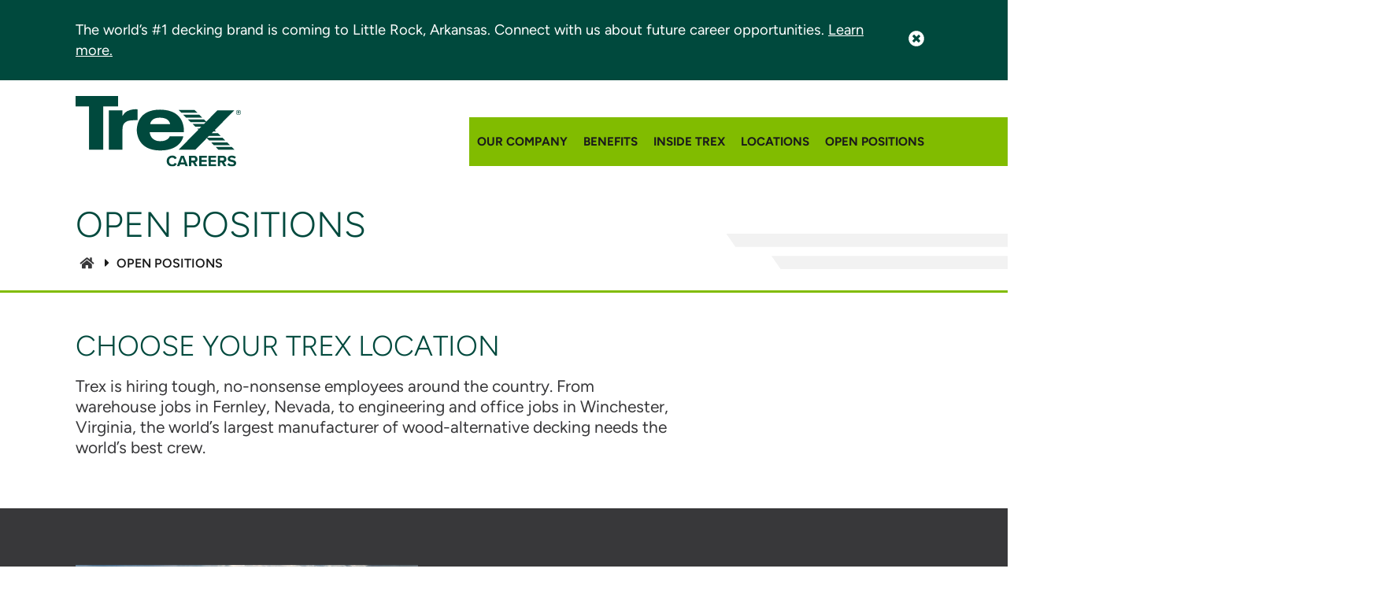

--- FILE ---
content_type: text/html; charset=UTF-8
request_url: https://careers.trex.com/open-positions/
body_size: 9939
content:
<!DOCTYPE html>
<html lang="en-US" class="no-js no-svg">
  <head>
    <script>
      // enable javascript enhancements (expand/collapse, etc).
      document.documentElement.className += ' js ';
    </script>
    <meta charset="UTF-8">
    <meta name="viewport" content="width=device-width, initial-scale=1, minimum-scale=1" />
    <link rel="apple-touch-icon" sizes="180x180" href="/apple-touch-icon.png">
<link rel="icon" type="image/png" sizes="32x32" href="/favicon-32x32.png">
<link rel="icon" type="image/png" sizes="16x16" href="/favicon-16x16.png">
<link rel="manifest" href="/site.webmanifest">
<link rel="mask-icon" href="/safari-pinned-tab.svg" color="#00493D">
<link rel="shortcut icon" href="/favicon.ico">
<meta name="msapplication-TileColor" content="#deeebf">
<meta name="msapplication-config" content="/browserconfig.xml">
<meta name="theme-color" content="#ffffff">
    <title>Open Positions - Trex Careers</title>

    <!-- Google Tag Manager -->
<script>(function(w,d,s,l,i){w[l]=w[l]||[];w[l].push({'gtm.start':new Date().getTime(),event:'gtm.js'});var f=d.getElementsByTagName(s)[0],j=d.createElement(s),dl=l!='dataLayer'?'&l='+l:'';j.async=true;j.src='https://www.googletagmanager.com/gtm.js?id='+i+dl;f.parentNode.insertBefore(j,f);})(window,document,'script','dataLayer','GTM-5HKW4VF');</script>
<!-- End Google Tag Manager -->

<meta name="facebook-domain-verification" content="0qfxv6kmy5lquz0exqtjwph6h2mw4w" />

<!-- Google Tag Manager -->
<script>(function(w,d,s,l,i){w[l]=w[l]||[];w[l].push({'gtm.start':
new Date().getTime(),event:'gtm.js'});var f=d.getElementsByTagName(s)[0],
j=d.createElement(s),dl=l!='dataLayer'?'&l='+l:'';j.async=true;j.src=
'https://www.googletagmanager.com/gtm.js?id='+i+dl;f.parentNode.insertBefore(j,f);
})(window,document,'script','jplDataLayer','GTM-KFPMB4Z6');</script>
<!-- End Google Tag Manager -->
    <meta name='robots' content='index, follow, max-image-preview:large, max-snippet:-1, max-video-preview:-1' />
<link rel="alternate" hreflang="en" href="https://careers.trex.com/open-positions/" />
<link rel="alternate" hreflang="es" href="https://careers.trex.com/es/vacantes-disponibles/" />
<link rel="alternate" hreflang="x-default" href="https://careers.trex.com/open-positions/" />

	<!-- This site is optimized with the Yoast SEO plugin v26.7 - https://yoast.com/wordpress/plugins/seo/ -->
	<meta name="description" content="Trex is headquartered in Winchester, Virginia, with additional manufacturing facilities in Fernley, Nevada, and Minneapolis. View our locations and jobs." />
	<link rel="canonical" href="https://careers.trex.com/open-positions/" />
	<meta property="og:locale" content="en_US" />
	<meta property="og:type" content="article" />
	<meta property="og:title" content="Open Positions - Trex Careers" />
	<meta property="og:description" content="Trex is headquartered in Winchester, Virginia, with additional manufacturing facilities in Fernley, Nevada, and Minneapolis. View our locations and jobs." />
	<meta property="og:url" content="https://careers.trex.com/open-positions/" />
	<meta property="og:site_name" content="Trex Careers" />
	<meta property="article:modified_time" content="2023-03-03T15:30:31+00:00" />
	<meta property="og:image" content="https://careers.trex.com/wp-content/uploads/2020/09/operating-forklift-closeup-3.jpg" />
	<meta property="og:image:width" content="1600" />
	<meta property="og:image:height" content="900" />
	<meta property="og:image:type" content="image/jpeg" />
	<meta name="twitter:card" content="summary_large_image" />
	<script type="application/ld+json" class="yoast-schema-graph">{"@context":"https://schema.org","@graph":[{"@type":"WebPage","@id":"https://careers.trex.com/open-positions/","url":"https://careers.trex.com/open-positions/","name":"Open Positions - Trex Careers","isPartOf":{"@id":"https://careers.trex.com/#website"},"datePublished":"2020-09-23T18:39:28+00:00","dateModified":"2023-03-03T15:30:31+00:00","description":"Trex is headquartered in Winchester, Virginia, with additional manufacturing facilities in Fernley, Nevada, and Minneapolis. View our locations and jobs.","breadcrumb":{"@id":"https://careers.trex.com/open-positions/#breadcrumb"},"inLanguage":"en-US","potentialAction":[{"@type":"ReadAction","target":["https://careers.trex.com/open-positions/"]}]},{"@type":"BreadcrumbList","@id":"https://careers.trex.com/open-positions/#breadcrumb","itemListElement":[{"@type":"ListItem","position":1,"name":"","item":"https://careers.trex.com/"},{"@type":"ListItem","position":2,"name":"Open Positions"}]},{"@type":"WebSite","@id":"https://careers.trex.com/#website","url":"https://careers.trex.com/","name":"Trex Careers","description":"Trex Careers","publisher":{"@id":"https://careers.trex.com/#organization"},"potentialAction":[{"@type":"SearchAction","target":{"@type":"EntryPoint","urlTemplate":"https://careers.trex.com/?s={search_term_string}"},"query-input":{"@type":"PropertyValueSpecification","valueRequired":true,"valueName":"search_term_string"}}],"inLanguage":"en-US"},{"@type":"Organization","@id":"https://careers.trex.com/#organization","name":"Trex Careers","url":"https://careers.trex.com/","logo":{"@type":"ImageObject","inLanguage":"en-US","@id":"https://careers.trex.com/#/schema/logo/image/","url":"/wp-content/uploads/2020/11/trex-logo.png","contentUrl":"/wp-content/uploads/2020/11/trex-logo.png","width":1600,"height":1200,"caption":"Trex Careers"},"image":{"@id":"https://careers.trex.com/#/schema/logo/image/"}}]}</script>
	<!-- / Yoast SEO plugin. -->


<link rel="alternate" title="oEmbed (JSON)" type="application/json+oembed" href="https://careers.trex.com/wp-json/oembed/1.0/embed?url=https%3A%2F%2Fcareers.trex.com%2Fopen-positions%2F" />
<link rel="alternate" title="oEmbed (XML)" type="text/xml+oembed" href="https://careers.trex.com/wp-json/oembed/1.0/embed?url=https%3A%2F%2Fcareers.trex.com%2Fopen-positions%2F&#038;format=xml" />
<style id='wp-img-auto-sizes-contain-inline-css' type='text/css'>
img:is([sizes=auto i],[sizes^="auto," i]){contain-intrinsic-size:3000px 1500px}
/*# sourceURL=wp-img-auto-sizes-contain-inline-css */
</style>
<link rel='stylesheet' id='wp-block-library-css' href='https://careers.trex.com/wp-includes/css/dist/block-library/style.min.css?ver=6.9' type='text/css' media='all' />
<style id='global-styles-inline-css' type='text/css'>
:root{--wp--preset--aspect-ratio--square: 1;--wp--preset--aspect-ratio--4-3: 4/3;--wp--preset--aspect-ratio--3-4: 3/4;--wp--preset--aspect-ratio--3-2: 3/2;--wp--preset--aspect-ratio--2-3: 2/3;--wp--preset--aspect-ratio--16-9: 16/9;--wp--preset--aspect-ratio--9-16: 9/16;--wp--preset--color--black: #000000;--wp--preset--color--cyan-bluish-gray: #abb8c3;--wp--preset--color--white: #ffffff;--wp--preset--color--pale-pink: #f78da7;--wp--preset--color--vivid-red: #cf2e2e;--wp--preset--color--luminous-vivid-orange: #ff6900;--wp--preset--color--luminous-vivid-amber: #fcb900;--wp--preset--color--light-green-cyan: #7bdcb5;--wp--preset--color--vivid-green-cyan: #00d084;--wp--preset--color--pale-cyan-blue: #8ed1fc;--wp--preset--color--vivid-cyan-blue: #0693e3;--wp--preset--color--vivid-purple: #9b51e0;--wp--preset--gradient--vivid-cyan-blue-to-vivid-purple: linear-gradient(135deg,rgb(6,147,227) 0%,rgb(155,81,224) 100%);--wp--preset--gradient--light-green-cyan-to-vivid-green-cyan: linear-gradient(135deg,rgb(122,220,180) 0%,rgb(0,208,130) 100%);--wp--preset--gradient--luminous-vivid-amber-to-luminous-vivid-orange: linear-gradient(135deg,rgb(252,185,0) 0%,rgb(255,105,0) 100%);--wp--preset--gradient--luminous-vivid-orange-to-vivid-red: linear-gradient(135deg,rgb(255,105,0) 0%,rgb(207,46,46) 100%);--wp--preset--gradient--very-light-gray-to-cyan-bluish-gray: linear-gradient(135deg,rgb(238,238,238) 0%,rgb(169,184,195) 100%);--wp--preset--gradient--cool-to-warm-spectrum: linear-gradient(135deg,rgb(74,234,220) 0%,rgb(151,120,209) 20%,rgb(207,42,186) 40%,rgb(238,44,130) 60%,rgb(251,105,98) 80%,rgb(254,248,76) 100%);--wp--preset--gradient--blush-light-purple: linear-gradient(135deg,rgb(255,206,236) 0%,rgb(152,150,240) 100%);--wp--preset--gradient--blush-bordeaux: linear-gradient(135deg,rgb(254,205,165) 0%,rgb(254,45,45) 50%,rgb(107,0,62) 100%);--wp--preset--gradient--luminous-dusk: linear-gradient(135deg,rgb(255,203,112) 0%,rgb(199,81,192) 50%,rgb(65,88,208) 100%);--wp--preset--gradient--pale-ocean: linear-gradient(135deg,rgb(255,245,203) 0%,rgb(182,227,212) 50%,rgb(51,167,181) 100%);--wp--preset--gradient--electric-grass: linear-gradient(135deg,rgb(202,248,128) 0%,rgb(113,206,126) 100%);--wp--preset--gradient--midnight: linear-gradient(135deg,rgb(2,3,129) 0%,rgb(40,116,252) 100%);--wp--preset--font-size--small: 13px;--wp--preset--font-size--medium: 20px;--wp--preset--font-size--large: 36px;--wp--preset--font-size--x-large: 42px;--wp--preset--spacing--20: 0.44rem;--wp--preset--spacing--30: 0.67rem;--wp--preset--spacing--40: 1rem;--wp--preset--spacing--50: 1.5rem;--wp--preset--spacing--60: 2.25rem;--wp--preset--spacing--70: 3.38rem;--wp--preset--spacing--80: 5.06rem;--wp--preset--shadow--natural: 6px 6px 9px rgba(0, 0, 0, 0.2);--wp--preset--shadow--deep: 12px 12px 50px rgba(0, 0, 0, 0.4);--wp--preset--shadow--sharp: 6px 6px 0px rgba(0, 0, 0, 0.2);--wp--preset--shadow--outlined: 6px 6px 0px -3px rgb(255, 255, 255), 6px 6px rgb(0, 0, 0);--wp--preset--shadow--crisp: 6px 6px 0px rgb(0, 0, 0);}:where(.is-layout-flex){gap: 0.5em;}:where(.is-layout-grid){gap: 0.5em;}body .is-layout-flex{display: flex;}.is-layout-flex{flex-wrap: wrap;align-items: center;}.is-layout-flex > :is(*, div){margin: 0;}body .is-layout-grid{display: grid;}.is-layout-grid > :is(*, div){margin: 0;}:where(.wp-block-columns.is-layout-flex){gap: 2em;}:where(.wp-block-columns.is-layout-grid){gap: 2em;}:where(.wp-block-post-template.is-layout-flex){gap: 1.25em;}:where(.wp-block-post-template.is-layout-grid){gap: 1.25em;}.has-black-color{color: var(--wp--preset--color--black) !important;}.has-cyan-bluish-gray-color{color: var(--wp--preset--color--cyan-bluish-gray) !important;}.has-white-color{color: var(--wp--preset--color--white) !important;}.has-pale-pink-color{color: var(--wp--preset--color--pale-pink) !important;}.has-vivid-red-color{color: var(--wp--preset--color--vivid-red) !important;}.has-luminous-vivid-orange-color{color: var(--wp--preset--color--luminous-vivid-orange) !important;}.has-luminous-vivid-amber-color{color: var(--wp--preset--color--luminous-vivid-amber) !important;}.has-light-green-cyan-color{color: var(--wp--preset--color--light-green-cyan) !important;}.has-vivid-green-cyan-color{color: var(--wp--preset--color--vivid-green-cyan) !important;}.has-pale-cyan-blue-color{color: var(--wp--preset--color--pale-cyan-blue) !important;}.has-vivid-cyan-blue-color{color: var(--wp--preset--color--vivid-cyan-blue) !important;}.has-vivid-purple-color{color: var(--wp--preset--color--vivid-purple) !important;}.has-black-background-color{background-color: var(--wp--preset--color--black) !important;}.has-cyan-bluish-gray-background-color{background-color: var(--wp--preset--color--cyan-bluish-gray) !important;}.has-white-background-color{background-color: var(--wp--preset--color--white) !important;}.has-pale-pink-background-color{background-color: var(--wp--preset--color--pale-pink) !important;}.has-vivid-red-background-color{background-color: var(--wp--preset--color--vivid-red) !important;}.has-luminous-vivid-orange-background-color{background-color: var(--wp--preset--color--luminous-vivid-orange) !important;}.has-luminous-vivid-amber-background-color{background-color: var(--wp--preset--color--luminous-vivid-amber) !important;}.has-light-green-cyan-background-color{background-color: var(--wp--preset--color--light-green-cyan) !important;}.has-vivid-green-cyan-background-color{background-color: var(--wp--preset--color--vivid-green-cyan) !important;}.has-pale-cyan-blue-background-color{background-color: var(--wp--preset--color--pale-cyan-blue) !important;}.has-vivid-cyan-blue-background-color{background-color: var(--wp--preset--color--vivid-cyan-blue) !important;}.has-vivid-purple-background-color{background-color: var(--wp--preset--color--vivid-purple) !important;}.has-black-border-color{border-color: var(--wp--preset--color--black) !important;}.has-cyan-bluish-gray-border-color{border-color: var(--wp--preset--color--cyan-bluish-gray) !important;}.has-white-border-color{border-color: var(--wp--preset--color--white) !important;}.has-pale-pink-border-color{border-color: var(--wp--preset--color--pale-pink) !important;}.has-vivid-red-border-color{border-color: var(--wp--preset--color--vivid-red) !important;}.has-luminous-vivid-orange-border-color{border-color: var(--wp--preset--color--luminous-vivid-orange) !important;}.has-luminous-vivid-amber-border-color{border-color: var(--wp--preset--color--luminous-vivid-amber) !important;}.has-light-green-cyan-border-color{border-color: var(--wp--preset--color--light-green-cyan) !important;}.has-vivid-green-cyan-border-color{border-color: var(--wp--preset--color--vivid-green-cyan) !important;}.has-pale-cyan-blue-border-color{border-color: var(--wp--preset--color--pale-cyan-blue) !important;}.has-vivid-cyan-blue-border-color{border-color: var(--wp--preset--color--vivid-cyan-blue) !important;}.has-vivid-purple-border-color{border-color: var(--wp--preset--color--vivid-purple) !important;}.has-vivid-cyan-blue-to-vivid-purple-gradient-background{background: var(--wp--preset--gradient--vivid-cyan-blue-to-vivid-purple) !important;}.has-light-green-cyan-to-vivid-green-cyan-gradient-background{background: var(--wp--preset--gradient--light-green-cyan-to-vivid-green-cyan) !important;}.has-luminous-vivid-amber-to-luminous-vivid-orange-gradient-background{background: var(--wp--preset--gradient--luminous-vivid-amber-to-luminous-vivid-orange) !important;}.has-luminous-vivid-orange-to-vivid-red-gradient-background{background: var(--wp--preset--gradient--luminous-vivid-orange-to-vivid-red) !important;}.has-very-light-gray-to-cyan-bluish-gray-gradient-background{background: var(--wp--preset--gradient--very-light-gray-to-cyan-bluish-gray) !important;}.has-cool-to-warm-spectrum-gradient-background{background: var(--wp--preset--gradient--cool-to-warm-spectrum) !important;}.has-blush-light-purple-gradient-background{background: var(--wp--preset--gradient--blush-light-purple) !important;}.has-blush-bordeaux-gradient-background{background: var(--wp--preset--gradient--blush-bordeaux) !important;}.has-luminous-dusk-gradient-background{background: var(--wp--preset--gradient--luminous-dusk) !important;}.has-pale-ocean-gradient-background{background: var(--wp--preset--gradient--pale-ocean) !important;}.has-electric-grass-gradient-background{background: var(--wp--preset--gradient--electric-grass) !important;}.has-midnight-gradient-background{background: var(--wp--preset--gradient--midnight) !important;}.has-small-font-size{font-size: var(--wp--preset--font-size--small) !important;}.has-medium-font-size{font-size: var(--wp--preset--font-size--medium) !important;}.has-large-font-size{font-size: var(--wp--preset--font-size--large) !important;}.has-x-large-font-size{font-size: var(--wp--preset--font-size--x-large) !important;}
/*# sourceURL=global-styles-inline-css */
</style>

<style id='classic-theme-styles-inline-css' type='text/css'>
/*! This file is auto-generated */
.wp-block-button__link{color:#fff;background-color:#32373c;border-radius:9999px;box-shadow:none;text-decoration:none;padding:calc(.667em + 2px) calc(1.333em + 2px);font-size:1.125em}.wp-block-file__button{background:#32373c;color:#fff;text-decoration:none}
/*# sourceURL=/wp-includes/css/classic-themes.min.css */
</style>
<link rel='stylesheet' id='wpml-menu-item-0-css' href='https://careers.trex.com/wp-content/plugins/sitepress-multilingual-cms/templates/language-switchers/menu-item/style.min.css?ver=1' type='text/css' media='all' />
<link rel='stylesheet' id='normalize-css' href='https://careers.trex.com/wp-content/themes/jpl/css/vendor/normalize-8.0.1.css?ver=6.9' type='text/css' media='all' />
<link rel='stylesheet' id='jpl-css' href='https://careers.trex.com/wp-content/themes/jpl/style.css?ver=4.7.3' type='text/css' media='all' />
<link rel='stylesheet' id='jpl-bootstrap-css' href='https://careers.trex.com/wp-content/themes/jpl/css/bootstrap.css?ver=4.7.3' type='text/css' media='all' />
<link rel='stylesheet' id='fa-css' href='https://careers.trex.com/wp-content/themes/trex-careers/css/vendor/fontawesome/css/fontawesome.min.css?ver=1' type='text/css' media='all' />
<link rel='stylesheet' id='far-css' href='https://careers.trex.com/wp-content/themes/trex-careers/css/vendor/fontawesome/css/regular.min.css?ver=1' type='text/css' media='all' />
<link rel='stylesheet' id='fas-css' href='https://careers.trex.com/wp-content/themes/trex-careers/css/vendor/fontawesome/css/solid.min.css?ver=1' type='text/css' media='all' />
<link rel='stylesheet' id='fab-css' href='https://careers.trex.com/wp-content/themes/trex-careers/css/vendor/fontawesome/css/brands.min.css?ver=1' type='text/css' media='all' />
<link rel='stylesheet' id='fal-css' href='https://careers.trex.com/wp-content/themes/trex-careers/css/vendor/fontawesome/css/light.min.css?ver=1' type='text/css' media='all' />
<link rel='stylesheet' id='slick-css' href='https://careers.trex.com/wp-content/themes/jpl/js/vendor/slick/slick.css?ver=6.9' type='text/css' media='all' />
<link rel='stylesheet' id='style-css' href='https://careers.trex.com/wp-content/themes/trex-careers/style.css?ver=1737487736' type='text/css' media='all' />
<link rel="https://api.w.org/" href="https://careers.trex.com/wp-json/" /><link rel="alternate" title="JSON" type="application/json" href="https://careers.trex.com/wp-json/wp/v2/pages/467" /><link rel='shortlink' href='https://careers.trex.com/?p=467' />
<meta name="generator" content="WPML ver:4.8.6 stt:1,2;" />
<link rel="icon" href="https://careers.trex.com/wp-content/uploads/2020/07/cropped-trex-x-favicon-32x32.png" sizes="32x32" />
<link rel="icon" href="https://careers.trex.com/wp-content/uploads/2020/07/cropped-trex-x-favicon-192x192.png" sizes="192x192" />
<link rel="apple-touch-icon" href="https://careers.trex.com/wp-content/uploads/2020/07/cropped-trex-x-favicon-180x180.png" />
<meta name="msapplication-TileImage" content="https://careers.trex.com/wp-content/uploads/2020/07/cropped-trex-x-favicon-270x270.png" />

    <style>
.block.multiple-callout.text-blocks-dark{margin-bottom:-50px}
.ftr{background:#000 !important;}
.multiple-callout.text-blocks-dark::after{display:none;}
@media only screen and (max-width: 768px) {
  .split-feature.interior-feature .block-wrap .split-feature-inner .img-wrap {
    width: 100%;
  }
}
</style>
<style>
body .split-feature.interior-feature .block-wrap .split-feature-inner{align-items:center;}
.home .nav-primary .menu > li.current-menu-item::before, .home .nav-primary .menu > li.current-menu-ancestor::before{display:none;}
</style>
<style>
@media only screen and (max-width: 979px) {
body .hero .video-play-pause-button{z-index:1;}
}
</style>
<script>
document.addEventListener('DOMContentLoaded', function() {
    // Define the original and new src URLs
    const originalSrc = 'https://trexcareers.isinqa.com/wp-content/themes/trex-careers/img/trex-logo.svg';
    const newSrc = 'https://trexcareers.isinqa.com/wp-content/themes/trex-careers/img/trex-logo.svg?1';

    // Get all image elements
    const images = document.getElementsByTagName('img');

    // Loop through all images and update the src if it matches the originalSrc
    for (let img of images) {
        if (img.src === originalSrc) {
            img.src = newSrc;
        }
    }
});
</script>  <link rel='stylesheet' id='banner-css' href='https://careers.trex.com/wp-content/themes/jpl/css/banner.css?ver=1737487693' type='text/css' media='all' />
<link rel='stylesheet' id='jpl-block-rtf-css' href='https://careers.trex.com/wp-content/themes/trex-careers/blocks/rtf/rtf.css?ver=1737487747' type='text/css' media='all' />
<link rel='stylesheet' id='jpl-block-split_feature-css' href='https://careers.trex.com/wp-content/themes/trex-careers/blocks/split_feature/split_feature.css?ver=1737487747' type='text/css' media='all' />
</head>
  <body class="wp-singular page-template-default page page-id-467 wp-theme-jpl wp-child-theme-trex-careers">
    <!-- Google Tag Manager (noscript) -->
<noscript><iframe src="https://www.googletagmanager.com/ns.html?id=GTM-5HKW4VF"
height="0" width="0" style="display:none;visibility:hidden"></iframe></noscript>
<!-- End Google Tag Manager (noscript) -->

<!-- Google Tag Manager (noscript) -->
<noscript><iframe src="https://www.googletagmanager.com/ns.html?id=GTM-5HKW4VF"
height="0" width="0" style="display:none;visibility:hidden"></iframe></noscript>
<!-- End Google Tag Manager (noscript) -->    <a class="screen-reader-text" href="#content">Skip to content</a>

		
			<div class="banner trex-announcement">
			<div class="wrap">

				
				<div class="banner-inner">
					
											<div class="description-wrap cf">
							<p>The world’s #1 decking brand is coming to Little Rock, Arkansas. Connect with us about future career opportunities. <a href="https://careers.trex.com/little-rock-open-positions/">Learn more.</a></p>
						</div>
									</div>

				<button class="notice-close" aria-label="Close Notice"><svg xmlns="http://www.w3.org/2000/svg" viewBox="0 0 25 25" width="25" height="25"><path d="M12.5.2C5.7.2.2 5.7.2 12.5s5.5 12.3 12.3 12.3 12.3-5.5 12.3-12.3S19.3.2 12.5.2zm6 15.5c.3.3.3.6 0 .9l-2 2c-.3.3-.6.3-.9 0l-3.2-3.3-3.2 3.3c-.3.3-.6.3-.9 0l-2-2c-.3-.3-.3-.6 0-.9l3.3-3.2-3.1-3.2c-.3-.3-.3-.6 0-.9l2-2c.3-.3.6-.3.9 0l3.2 3.3 3.2-3.3c.3-.3.6-.3.9 0l2 2c.3.3.3.6 0 .9l-3.3 3.2 3.1 3.2z"/></svg>
</button>
			</div>
		</div>
	
    <div class="hdr">
      <div class="wrap">
        <div class="logo">
          <a href="https://careers.trex.com/">
            <div class="logo-wrap">
  <img src="https://careers.trex.com/wp-content/themes/trex-careers/img/trex-logo.svg" alt="Trex"></div>          </a>
        </div>
        <button class="nav-toggle toggle" data-target=".nav-wrap">
  <span></span>
  <span class="txt">Menu</span>
</button>

        <div class="nav-wrap">
            <nav class="nav nav-primary">
    <ul id="menu-header-primary" class="menu"><li id="menu-item-401" class="menu-item menu-item-type-post_type menu-item-object-page menu-item-401"><a href="https://careers.trex.com/our-company/">OUR COMPANY</a></li>
<li id="menu-item-523" class="menu-item menu-item-type-post_type menu-item-object-page menu-item-523"><a href="https://careers.trex.com/benefits/">BENEFITS</a></li>
<li id="menu-item-264" class="menu-item menu-item-type-post_type menu-item-object-page menu-item-264"><a href="https://careers.trex.com/inside-trex/">INSIDE TREX</a></li>
<li id="menu-item-1079" class="menu-item menu-item-type-custom menu-item-object-custom menu-item-has-children menu-item-1079"><a href="/#locations">LOCATIONS</a>
<ul class="sub-menu">
	<li id="menu-item-1245" class="location menu-item menu-item-type-post_type menu-item-object-page menu-item-1245"><a href="https://careers.trex.com/fernley-open-positions/">Fernley</a></li>
	<li id="menu-item-1244" class="location menu-item menu-item-type-post_type menu-item-object-page menu-item-1244"><a href="https://careers.trex.com/winchester-open-positions/">Winchester</a></li>
	<li id="menu-item-1516" class="location menu-item menu-item-type-post_type menu-item-object-page menu-item-1516"><a href="https://careers.trex.com/little-rock-open-positions/">Little Rock</a></li>
	<li id="menu-item-1263" class="location menu-item menu-item-type-post_type menu-item-object-page menu-item-1263"><a href="https://careers.trex.com/field-locations-open-positions/">Field Locations</a></li>
</ul>
</li>
<li id="menu-item-1499" class="menu-item menu-item-type-custom menu-item-object-custom menu-item-1499"><a target="_blank" href="https://recruiting.ultipro.com/TRE1006TRCI/JobBoard/699366e7-23c6-46d9-ae0d-4f649323dabf/?q=&#038;o=postedDateDesc&#038;w=&#038;wc=&#038;we=&#038;wpst=">OPEN POSITIONS</a></li>
</ul>  </nav>
                  </div>
      </div>
    </div>
    <div class="bdy" id="content">

    <div class="featured-image-and-title">
    <div class="bgimg-wrap">
            <div class="bgimg"></div>
    </div>

    <div class="wrap">
      <div class="inner-wrap">
        <h1 class="pg-title">Open Positions</h1>

        <div class="breadcrumbs"><span><span><a href="https://careers.trex.com/"><i class="fa fa-home" aria-hidden="true"></i></a></span> <i class="fa fa-caret-right" aria-hidden="true"></i> <span class="breadcrumb_last" aria-current="page">Open Positions</span></span></div>
              </div>
    </div>
  </div>

<div class="cf">
  <div class="block rtf align default align-default position-right">
  <div class="block-wrap">
    <div class="rtf-content cf">
      <h2>Choose Your Trex Location</h2>
<p>Trex is hiring tough, no-nonsense employees around the country. From warehouse jobs in Fernley, Nevada, to engineering and office jobs in Winchester, Virginia, the world’s largest manufacturer of wood-alternative decking needs the world’s best crew.</p>
    </div>
      </div>
</div>


<div class="block split-feature align standard-width media40 media-left">
  <div class="block-wrap">
    <div class="split-feature-inner">
              <div class="img-wrap">
          <img fetchpriority="high" decoding="async" src="https://careers.trex.com/wp-content/uploads/2020/09/trex-winchester-overlook.jpg" alt="Overlook in Winchester" width="800" height="450">
        </div>
      
      <div class="content">
                  <h2>
            Winchester          </h2>
        
                  <div class="description-wrap cf">
            <p>At Trex headquarters in Winchester, Virginia, we’re hiring for a range of roles and responsibilities. From manufacturing problem solvers to entrepreneurial researchers, we’re looking for folks who want to work smarter AND harder every day.</p>
          </div>
        
                  <div class="link-wrap">
            <a href="/winchester-open-positions/" class="btn "><span>View Winchester Jobs</span></a>          </div>
              </div>
    </div>
  </div>
</div>


<div class="block split-feature align standard-width-light media40 media-right">
  <div class="block-wrap">
    <div class="split-feature-inner">
              <div class="img-wrap">
          <img decoding="async" src="https://careers.trex.com/wp-content/uploads/2020/10/OPFern-min.jpg" alt="Nevada Mountains" width="1000" height="563">
        </div>
      
      <div class="content">
                  <h2>
            Fernley          </h2>
        
                  <div class="description-wrap cf">
            <p>At Trex in Fernley, Nevada, we’re looking for day and night shift manufacturing employees who know how to get the job done right every time. Whether you’re a production worker or a line technician, you bring a never-settle mindset to every situation.</p>
          </div>
        
                  <div class="link-wrap">
            <a href="/fernley-open-positions/" class="btn "><span>VIEW FERNLEY JOBS</span></a>          </div>
              </div>
    </div>
  </div>
</div>


<div class="block split-feature align standard-width media40 media-left">
  <div class="block-wrap">
    <div class="split-feature-inner">
              <div class="img-wrap">
          <img decoding="async" src="https://careers.trex.com/wp-content/uploads/2020/10/OPField-min.jpg" alt="Open road at sunset" width="1000" height="563">
        </div>
      
      <div class="content">
                  <h2>
            Field Locations          </h2>
        
                  <div class="description-wrap cf">
            <p>We’d like to say the product sells itself, but it’s our go-getter, self-starter sales reps who get the job done. Of course, it doesn’t hurt to have the world’s #1 decking brand in your back pocket. If you’re outgoing, trustworthy and you like to travel, let&#8217;s talk.</p>
          </div>
        
                  <div class="link-wrap">
            <a href="/field-locations-open-positions/" class="btn "><span>VIEW FIELD SALES JOBS</span></a>          </div>
              </div>
    </div>
  </div>
</div>


<div class="block split-feature align full-width media50 media-right">
  <div class="block-wrap">
    <div class="split-feature-inner">
              <div class="img-wrap">
          <img loading="lazy" decoding="async" src="https://careers.trex.com/wp-content/uploads/2020/09/woman-inspecting-materials-1.jpg" alt="Woman Inspecting Materials" width="1170" height="900">
        </div>
      
      <div class="content">
                  <h2>
            Great Starting Pay is Just The Beginning          </h2>
        
                  <div class="description-wrap cf">
            <p>Our crew is our greatest asset, and we don&#8217;t cut corners on benefits and career opportunities. Work hard. Get rewarded.</p>
          </div>
        
                  <div class="link-wrap">
            <a href="/benefits/" class="btn "><span>BROWSE BENEFITS</span></a>          </div>
              </div>
    </div>
  </div>
</div>
</div>


    </div>
    <div class="ftr">
      <div class="wrap">
        <div class="ftr-menu-wrap">
            <nav class="nav nav-footer">
    <p>Our Careers</p>
    <div class="menu-footer-primary-container"><ul id="menu-footer-primary" class="menu"><li id="menu-item-112" class="menu-item menu-item-type-custom menu-item-object-custom menu-item-112"><a href="/">Home</a></li>
<li id="menu-item-581" class="menu-item menu-item-type-post_type menu-item-object-page menu-item-581"><a href="https://careers.trex.com/benefits/">Benefits</a></li>
<li id="menu-item-583" class="menu-item menu-item-type-post_type menu-item-object-page menu-item-583"><a href="https://careers.trex.com/inside-trex/">Inside Trex</a></li>
<li id="menu-item-1093" class="menu-item menu-item-type-custom menu-item-object-custom menu-item-1093"><a target="_blank" href="https://recruiting.ultipro.com/TRE1006TRCI/JobBoard/699366e7-23c6-46d9-ae0d-4f649323dabf/?q=&#038;o=postedDateDesc&#038;w=&#038;wc=&#038;we=&#038;wpst=">Open Positions</a></li>
<li id="menu-item-wpml-ls-5-en" class="menu-item wpml-ls-slot-5 wpml-ls-item wpml-ls-item-en wpml-ls-current-language wpml-ls-menu-item wpml-ls-first-item menu-item-type-wpml_ls_menu_item menu-item-object-wpml_ls_menu_item menu-item-wpml-ls-5-en"><a href="https://careers.trex.com/open-positions/" role="menuitem"><span class="wpml-ls-display">English</span></a></li>
<li id="menu-item-wpml-ls-5-es" class="menu-item wpml-ls-slot-5 wpml-ls-item wpml-ls-item-es wpml-ls-menu-item wpml-ls-last-item menu-item-type-wpml_ls_menu_item menu-item-object-wpml_ls_menu_item menu-item-wpml-ls-5-es"><a href="https://careers.trex.com/es/vacantes-disponibles/" title="Switch to Español" aria-label="Switch to Español" role="menuitem"><span class="wpml-ls-display">Español</span></a></li>
</ul></div>  </nav>
            <nav class="nav nav-footer">
    <p>Trex</p>
    <div class="menu-footer-secondary-menu-container"><ul id="menu-footer-secondary-menu" class="menu"><li id="menu-item-104" class="menu-item menu-item-type-custom menu-item-object-custom menu-item-104"><a href="https://www.trex.com/our-company/">Our Company</a></li>
<li id="menu-item-102" class="menu-item menu-item-type-custom menu-item-object-custom menu-item-102"><a href="https://www.trex.com/footer/contact-us/">Contact Us</a></li>
<li id="menu-item-105" class="menu-item menu-item-type-custom menu-item-object-custom menu-item-105"><a href="https://www.trex.com/human-rights-policy/">EOE Statement</a></li>
<li id="menu-item-101" class="menu-item menu-item-type-custom menu-item-object-custom menu-item-101"><a href="https://www.trex.com/footer/terms-of-use/">Terms of Use</a></li>
<li id="menu-item-103" class="menu-item menu-item-type-custom menu-item-object-custom menu-item-103"><a href="https://www.trex.com/footer/privacy-policy/">Privacy Policy</a></li>
</ul></div>  </nav>
            <nav class="nav nav-social">
    <p>Follow Us</p>
    <div class="menu-social-media-menu-container"><ul id="menu-social-media-menu" class="menu"><li id="menu-item-106" class="menu-item menu-item-type-custom menu-item-object-custom menu-item-106"><a href="http://www.facebook.com/pages/Trex-Company/217185870553/"><span class="screen-reader-text">Facebook</span><svg xmlns="http://www.w3.org/2000/svg" viewBox="0 0 25 25" width="25" height="25"><path d="M9.8 24.9V13.8H6.1V9.4h3.7V5.9c0-3.8 2.3-5.8 5.7-5.8 1.1 0 2.3.1 3.4.2v3.9h-2.3c-1.8 0-2.2.9-2.2 2.1v3h4.1l-.6 4.4h-3.6v11.1"/></svg>
</a></li>
<li id="menu-item-107" class="menu-item menu-item-type-custom menu-item-object-custom menu-item-107"><a href="http://www.pinterest.com/trexcompany/"><span class="screen-reader-text">Pinterest</span><svg xmlns="http://www.w3.org/2000/svg" viewBox="0 0 25 25" width="25" height="25"><path d="M24.8 12.5c0 6.8-5.5 12.4-12.4 12.4-1.2 0-2.5-.2-3.6-.6.6-1 1.2-2.1 1.5-3.2.1-.6.8-2.9.8-2.9.4.8 1.6 1.4 2.8 1.4 3.7 0 6.4-3.4 6.4-7.7 0-4.1-3.3-7.1-7.6-7.1-5.3 0-8.2 3.6-8.2 7.5 0 1.8 1 4.1 2.5 4.8.2.1.4.1.4-.2.1-.2.3-1 .3-1.4 0-.1 0-.3-.1-.4-.6-.8-.9-1.8-.9-2.8 0-3 2.4-5.4 5.3-5.4h.3c3 0 5.2 2 5.2 5 0 3.3-1.7 5.7-3.9 5.7-1 .1-1.8-.7-1.9-1.7 0-.2 0-.4.1-.5.3-1.5 1-3.1 1-4.1 0-.9-.5-1.7-1.6-1.7-1.2 0-2.2 1.3-2.2 3 0 .6.1 1.3.4 1.8 0 0-1.2 5.2-1.4 6.1-.2 1.2-.2 2.4 0 3.5-6.4-2.5-9.5-9.7-7-16s9.7-9.5 16-7c4.8 1.9 7.9 6.4 7.8 11.5z"/></svg>
</a></li>
<li id="menu-item-108" class="menu-item menu-item-type-custom menu-item-object-custom menu-item-108"><a href="https://www.instagram.com/trexcompany/"><span class="screen-reader-text">Instagram</span><svg xmlns="http://www.w3.org/2000/svg" viewBox="0 0 25 25" width="25" height="25"><path d="M12.5 6.2C9 6.2 6.2 9 6.2 12.5s2.8 6.3 6.3 6.3 6.3-2.8 6.3-6.3-2.8-6.3-6.3-6.3zm0 10.4c-2.3 0-4.1-1.8-4.1-4.1s1.8-4.1 4.1-4.1 4.1 1.8 4.1 4.1-1.8 4.1-4.1 4.1zm8.1-10.7c0 .8-.7 1.5-1.5 1.5s-1.5-.7-1.5-1.5.7-1.5 1.5-1.5 1.5.7 1.5 1.5zm4.2 1.5c-.1-2-.5-3.7-2-5.2C21.4.8 19.6.3 17.6.2S9.4.1 7.4.2s-3.7.5-5.2 2S.3 5.4.2 7.4s-.1 8.2 0 10.2.5 3.7 2 5.2 3.2 1.9 5.2 2 8.2.1 10.2 0 3.7-.5 5.2-2c1.4-1.4 1.9-3.2 2-5.2s.1-8.2 0-10.2zm-2.7 12.4c-.4 1.1-1.3 1.9-2.4 2.4-1.6.6-5.5.5-7.3.5s-5.7.1-7.3-.5c-1.1-.4-1.9-1.3-2.4-2.4-.6-1.6-.5-5.5-.5-7.3s0-5.7.7-7.3c.4-1.1 1.3-1.9 2.4-2.4 1.6-.6 5.5-.5 7.3-.5s5.7-.1 7.3.5c1.1.4 1.9 1.3 2.4 2.4.6 1.6.5 5.5.5 7.3s0 5.7-.7 7.3z"/></svg>
</a></li>
<li id="menu-item-109" class="menu-item menu-item-type-custom menu-item-object-custom menu-item-109"><a href="http://www.youtube.com/user/TheTrexCo/"><span class="screen-reader-text">Youtube</span><svg xmlns="http://www.w3.org/2000/svg" viewBox="0 0 25 25" width="25" height="25"><path d="M24.3 6.6c-.3-1.1-1.1-1.9-2.2-2.2-1.9-.5-9.6-.5-9.6-.5s-7.7 0-9.6.5C1.9 4.7 1 5.5.8 6.6.3 8.5.3 12.5.3 12.5s0 4 .5 5.9c.3 1.1 1.1 1.9 2.2 2.2 1.9.5 9.6.5 9.6.5s7.7 0 9.6-.5c1.1-.3 1.9-1.1 2.2-2.2.5-1.9.5-5.9.5-5.9s-.1-4-.6-5.9zM10 16.2V8.9l6.4 3.6-6.4 3.7z"/></svg>
</a></li>
<li id="menu-item-110" class="menu-item menu-item-type-custom menu-item-object-custom menu-item-110"><a href="https://twitter.com/Trex_Company/"><span class="screen-reader-text">Twitter</span><svg xmlns="http://www.w3.org/2000/svg" viewBox="0 0 25 25" width="25" height="25"><path d="M19.4 1.7H23l-8 9.1 9.4 12.4H17l-5.8-7.5-6.6 7.5H1l8.6-9.8-9-11.8h7.6l5.2 6.9 6-6.8zm-1.3 19.4h2L7 3.8H4.8l13.3 17.3z"/></svg></a></li>
<li id="menu-item-111" class="menu-item menu-item-type-custom menu-item-object-custom menu-item-111"><a href="http://www.linkedin.com/company/trex-company/"><span class="screen-reader-text">LinkedIn</span><svg xmlns="http://www.w3.org/2000/svg" viewBox="0 0 25 25" width="25" height="25"><path d="M5.7 24.9H.5V8.3h5.1v16.6zM3.1 6.1c-1.6 0-3-1.3-3-3s1.3-3 3-3c1.6 0 3 1.3 3 3 0 1.6-1.3 3-3 3zm21.8 18.8h-5.1v-8c0-1.9 0-4.4-2.7-4.4s-3.1 2-3.1 4.2v8.2H8.9V8.3h4.9v2.3h.1c1-1.7 2.9-2.7 4.9-2.6 5.2 0 6.1 3.4 6.1 7.9v9z"/></svg>
</a></li>
<li id="menu-item-1073" class="icon-glassdoor menu-item menu-item-type-custom menu-item-object-custom menu-item-1073"><a href="https://www.glassdoor.com/Reviews/Trex-Company-Reviews-E8829.htm"><span class="screen-reader-text">Glassdoor</span></a></li>
<li id="menu-item-1074" class="icon-indeed menu-item menu-item-type-custom menu-item-object-custom menu-item-1074"><a href="https://www.indeed.com/cmp/Trex-Company"><span class="screen-reader-text">Indeed</span></a></li>
</ul></div>  </nav>
        </div>

                
                  <div class="description-wrap cf">
            <p><a href="http://www.ticmrf.com/54-1910453">http://www.ticmrf.com/54-1910453</a><br />
<i>This link leads to the machine-readable files that are made available in response to the federal Transparency in Coverage Rule and includes negotiated service rates and out-of-network allowed amounts between health plans and healthcare providers. The machine-readable files are formatted to allow researchers, regulators, and application developers to more easily access and analyze data.</i></p>
          </div>
        
        <div class="copyright">
  Copyright © 2026 Trex Company, Inc. All rights reserved.</div>
      </div>
    </div>
    <script type="speculationrules">
{"prefetch":[{"source":"document","where":{"and":[{"href_matches":"/*"},{"not":{"href_matches":["/wp-*.php","/wp-admin/*","/wp-content/uploads/*","/wp-content/*","/wp-content/plugins/*","/wp-content/themes/trex-careers/*","/wp-content/themes/jpl/*","/*\\?(.+)"]}},{"not":{"selector_matches":"a[rel~=\"nofollow\"]"}},{"not":{"selector_matches":".no-prefetch, .no-prefetch a"}}]},"eagerness":"conservative"}]}
</script>
<script type="text/javascript" src="https://careers.trex.com/wp-content/themes/jpl/js/jquery-3.5.1.min.js" id="jquery-js"></script>
<script type="text/javascript" src="https://careers.trex.com/wp-content/themes/jpl/js/script.js?ver=4.7.3" id="jpl-js"></script>
<script type="text/javascript" src="https://careers.trex.com/wp-content/themes/jpl/js/nav.js?ver=4.7.3" id="jpl-nav-js"></script>
<script type="text/javascript" src="https://careers.trex.com/wp-content/themes/jpl/js/vendor/slick/slick.min.js" id="slick-js"></script>
<script type="text/javascript" src="https://careers.trex.com/wp-content/themes/trex-careers/js/script.js?ver=1737487743" id="script-js"></script>
<script type="text/javascript" src="https://careers.trex.com/wp-content/themes/jpl/js/banner.js?ver=1737487696" id="banner-js"></script>
<script type="text/javascript" src="https://careers.trex.com/wp-content/themes/trex-careers/blocks/split_feature/split_feature.js?ver=1737487747" id="jpl-block-split_feature-js"></script>
    <script>
  $(document).ready(function() {
    // 1. On page load, if there's a hash, scroll smoothly to it
    if (window.location.hash) {
      // Temporarily jump to top (optional) to avoid the browser's automatic jump
      $('html, body').scrollTop(0);
      
      // Smoothly scroll to the hash location with 100px offset
      let target = $(window.location.hash);
      if (target.length) {
        $('html, body').animate(
          { scrollTop: target.offset().top - 100 },
          600 // duration in ms
        );
      }
    }

    // 2. Intercept all links that have a hash as the href
    $('a[href^="#"]').on('click', function(e) {
      e.preventDefault(); // Prevent default jump

      let targetID = $(this).attr('href');
      let $target = $(targetID);
      
      if ($target.length) {
        $('html, body').animate(
          { scrollTop: $target.offset().top - 100 }, 
          800,  // duration in ms
          function() {
            // Update URL hash after the animation
            window.location.hash = targetID;
          }
        );
      }
    });
  });
</script>  </body>
</html>

--- FILE ---
content_type: text/css
request_url: https://careers.trex.com/wp-content/themes/jpl/style.css?ver=4.7.3
body_size: 1581
content:
/*!
Theme Name: JPL Platypus Academy
Author: JPL
Author URI: https://jpl.agency/
Description: The JPL Platypus Academy theme is a responsive bootstrap or "starter" theme designed and developed by JPL to be used in conjunction with a child theme. This theme leverages Normalize.css, jQuery, Slick Carousel, Colorbox, the Advanced Custom Fields plugin and more.
Version: 4.7.3
*/
/**
 * Media Queries
 */
/**
 * Standard Colors
 */
:focus {
  outline: 1px dotted #707070;
}
* {
  box-sizing: border-box;
}
*:before,
*:after {
  box-sizing: border-box;
}
/* common tags */
body {
  min-width: 360px;
  /* mac font smoothing */
  -webkit-font-smoothing: antialiased;
  -moz-osx-font-smoothing: grayscale;
}
sub,
sup {
  font-size: 70%;
}
img {
  height: auto;
  max-width: 100%;
}
/* overriding monospace,monospace hack in normalize.css, see: https://stackoverflow.com/questions/38781089/font-family-monospace-monospace; */
code,
kbd,
pre,
samp {
  font-family: Consolas, Monaco, 'Andale Mono', 'Ubuntu Mono', monospace;
}
/* framework */
.bdy {
  /* prevent overflow from .block calc() functions where scrollbar widths are not factored into the results */
  overflow: hidden;
}
.block.alignfull,
.wp-block-columns.alignfull,
.block.alignwide,
.wp-block-columns.alignwide {
  margin-left: calc(50% - 50vw);
  margin-right: calc(50% - 50vw);
  max-width: 100vw;
  /* remove negative margins when used on the back end for live preview */
}
.wp-admin .block.alignfull,
.wp-admin .wp-block-columns.alignfull,
.wp-admin .block.alignwide,
.wp-admin .wp-block-columns.alignwide {
  margin-left: 0px;
  margin-right: 0px;
  max-width: none;
}
@media only screen and (min-width: 1170px) {
  .block.alignwide,
  .wp-block-columns.alignwide {
    margin-left: calc(25% - 25vw);
    margin-right: calc(25% - 25vw);
  }
}
.wrap {
  margin: auto;
  max-width: 1140px;
  padding: 0 15px;
}
/* WordPress Core, See Generated Classes: https://codex.wordpress.org/CSS */
.alignnone {
  margin: 0;
}
.aligncenter,
div.aligncenter {
  display: block;
  margin: 5px auto 5px auto;
}
.alignright {
  float: right;
  margin: 5px 0 20px 20px;
}
@media only screen and (max-width: 782px) {
  .alignright {
    display: block;
    float: none;
    height: auto;
    margin: 15px 0px;
    width: 100%;
  }
}
.alignleft {
  float: left;
  margin: 5px 20px 20px 0;
}
@media only screen and (max-width: 782px) {
  .alignleft {
    display: block;
    float: none;
    height: auto;
    margin: 15px 0px;
    width: 100%;
  }
}
a img.alignright {
  float: right;
  margin: 5px 0 20px 20px;
}
@media only screen and (max-width: 782px) {
  a img.alignright {
    display: block;
    float: none;
    height: auto;
    margin: 15px 0px;
    width: 100%;
  }
}
a img.alignnone {
  margin: 0;
}
a img.alignleft {
  float: left;
  margin: 5px 20px 20px 0;
}
@media only screen and (max-width: 782px) {
  a img.alignleft {
    display: block;
    float: none;
    height: auto;
    margin: 15px 0px;
    width: 100%;
  }
}
a img.aligncenter {
  display: block;
  margin-left: auto;
  margin-right: auto;
}
.wp-caption {
  background: #fff;
  border: 1px solid #f0f0f0;
  max-width: 96%;
  /* Image does not overflow the content area */
  padding: 5px 3px 10px;
  text-align: center;
}
.wp-caption.alignnone {
  margin: 0;
}
.wp-caption.alignleft {
  margin: 5px 20px 20px 0;
}
.wp-caption.alignright {
  margin: 5px 0 20px 20px;
}
.wp-caption img {
  border: 0 none;
  height: auto;
  margin: 0;
  max-width: 98.5%;
  padding: 0;
  width: auto;
}
.wp-caption p.wp-caption-text {
  font-size: 12px;
  line-height: 17px;
  margin: 0;
  padding: 0 4px 5px;
}
/* Text meant only for screen readers. */
.screen-reader-text {
  border: 0;
  clip: rect(1px, 1px, 1px, 1px);
  clip-path: inset(50%);
  height: 1px;
  margin: -1px;
  overflow: hidden;
  padding: 0;
  position: absolute !important;
  width: 1px;
  word-wrap: normal !important;
  /* Many screen reader and browser combinations announce broken words as they would appear visually. */
}
.screen-reader-text:focus {
  background-color: #eee;
  clip: auto !important;
  clip-path: none;
  color: #444;
  display: block;
  font-size: 1em;
  height: auto;
  left: 5px;
  line-height: normal;
  padding: 15px 23px 14px;
  text-decoration: none;
  top: 5px;
  width: auto;
  z-index: 100000;
  /* Above WP toolbar. */
}
/* clearfloat */
.cf:before,
.cf:after {
  content: '';
  display: block;
}
.cf:after {
  clear: both;
}


--- FILE ---
content_type: text/css
request_url: https://careers.trex.com/wp-content/themes/jpl/css/bootstrap.css?ver=4.7.3
body_size: 2775
content:
/**
 * Media Queries
 */
/**
 * Standard Colors
 */
/**
 * Common Tags
 */
body {
  font-family: sans-serif;
  line-height: 1.5;
}
a {
  color: #666666;
}
a:hover {
  color: #4d4d4d;
  text-decoration: none;
}
hr {
  border: none;
  border-bottom: 1px solid #f8f7f6;
}
table {
  border-collapse: collapse;
  border-top: 1px solid #f8f7f6;
  border-left: 1px solid #f8f7f6;
}
table td {
  border-right: 1px solid #f8f7f6;
  border-bottom: 1px solid #f8f7f6;
  margin: 0px;
  padding: 6px 12px;
  vertical-align: top;
}
/**
 * Header
 */
.hdr {
  height: 85px;
}
@media only screen and (min-width: 980px) {
  .hdr {
    height: auto;
  }
}
.hdr .wrap {
  position: relative;
}
@media only screen and (min-width: 980px) {
  .hdr .logo-wrap {
    margin-bottom: 10px;
  }
}
.hdr .logo-wrap a {
  display: inline-block;
  text-decoration: none;
}
.hdr .logo-wrap img {
  display: block;
  height: auto;
  padding-top: 16px;
  width: 240px;
}
@media only screen and (min-width: 768px) {
  .hdr .logo-wrap img {
    padding-top: 2px;
    width: 340px;
  }
}
@media only screen and (min-width: 980px) {
  .hdr .logo-wrap img {
    padding-top: 0px;
    width: 480px;
  }
}
/**
 * Navigation
 */
@media only screen and (max-width: 979px) {
  .nav-wrap {
    display: none;
    left: 0px;
    position: absolute;
    top: 85px;
    width: 100%;
    z-index: 100;
  }
}
@media only screen and (min-width: 980px) {
  .nav-wrap {
    display: block !important;
    margin-bottom: 10px;
  }
}
.nav ul {
  list-style-type: none;
  margin: 0;
  padding: 0;
}
/**
 * Nav Toggle Button
 */
.nav-toggle {
  background: #666666;
  border: none;
  color: #ffffff;
  cursor: pointer;
  font-size: 13px;
  height: 85px;
  padding-top: 30px;
  position: absolute;
  right: 0px;
  text-align: center;
  text-transform: uppercase;
  top: 0px;
  width: 85px;
  z-index: 99;
}
@media only screen and (min-width: 980px) {
  .nav-toggle {
    display: none;
  }
}
.nav-toggle.toggle-closed:before {
  width: 26px;
  top: 20px;
  transform: rotate(-45deg) translate(-12px, 5px);
}
.nav-toggle.toggle-closed:after {
  width: 26px;
  top: 38px;
  transform: rotate(45deg) translate(-7px, -1px);
}
.nav-toggle.toggle-closed span:first-child {
  display: none;
}
.nav-toggle:before,
.nav-toggle:after,
.nav-toggle span:first-child {
  background: #ffffff;
  content: "";
  height: 3px;
  position: absolute;
  right: 23px;
  width: 37px;
  transition: background 0.3s ease;
}
@media only screen and (max-width: 979px) {
  .nav-toggle:before,
  .nav-toggle:after,
  .nav-toggle span:first-child {
    background: #ffffff;
  }
}
.nav-toggle:before {
  top: 28px;
  transition: all 0.3s ease;
}
.nav-toggle:after {
  top: 44px;
  transition: all 0.3s ease;
}
.nav-toggle span:first-child {
  top: 36px;
}
.nav-toggle span.txt {
  display: block;
  position: relative;
  z-index: 2;
}
/**
 * Primary Menu
 */
@media only screen and (min-width: 980px) {
  .nav-primary .menu {
    display: flex;
    margin-bottom: 25px;
  }
}
.nav-primary .menu > li {
  /* persist hover state as user hovers over the children in the parent menu */
  /* mobile dropdown menu classes */
}
.nav-primary .menu > li.hover > a {
  background: #4d4d4d;
}
@media only screen and (min-width: 980px) {
  .nav-primary .menu > li.hover.menu-item-has-children > a:after {
    content: '▲';
  }
}
@media only screen and (max-width: 979px) {
  .nav-primary .menu > li.ddactive > a,
  .nav-primary .menu > li.ddactive.menu-item-has-children > a {
    background: #5c5c5c;
  }
}
@media only screen and (max-width: 979px) {
  .nav-primary .menu > li.ddactive > a:after,
  .nav-primary .menu > li.ddactive.menu-item-has-children > a:after {
    content: '▲';
  }
}
.nav-primary .menu > li.menu-item-has-children > a {
  position: relative;
}
@media only screen and (min-width: 980px) {
  .nav-primary .menu > li.menu-item-has-children > a:hover:after {
    content: '▲';
  }
}
.nav-primary .menu > li.menu-item-has-children > a:after {
  content: '▼';
  font-size: 8px;
  position: absolute;
  right: 12px;
  top: 20px;
}
@media only screen and (max-width: 979px) {
  .nav-primary .menu > li.menu-item-has-children > a:after {
    font-size: 10px;
    right: 35px;
    top: 20px;
  }
}
.nav-primary .menu > li > a {
  background: #666666;
  color: #ffffff;
  display: block;
  padding: 15px 50px 15px 25px;
  text-decoration: none;
  transition: all 0.3s ease;
}
@media only screen and (min-width: 980px) {
  .nav-primary .menu > li > a {
    display: inline-block;
    font-size: larger;
    margin-right: 1px;
    padding: 10px 25px;
  }
}
.nav-primary .menu > li > a:hover {
  background: #4d4d4d;
  text-decoration: none;
}
.sub-menu {
  background: #666666;
  display: none;
}
@media only screen and (min-width: 980px) {
  .sub-menu {
    min-width: 150px;
    position: absolute;
    z-index: 99;
  }
}
@media only screen and (max-width: 979px) {
  .sub-menu.ddopen {
    display: block;
  }
}
.sub-menu li {
  /**
     * .mobile class to be used as an option to show a link to the parent item's
     * URL since clicking on that item only toggles the visibility of the sub-menu
     */
}
.sub-menu li.mobile {
  display: block;
}
@media only screen and (min-width: 980px) {
  .sub-menu li.mobile {
    display: none;
  }
}
.sub-menu a {
  background: #5c5c5c;
  color: #ffffff;
  display: block;
  font-size: smaller;
  padding: 10px 40px;
  text-decoration: none;
  transition: all 0.3s ease;
}
@media only screen and (min-width: 980px) {
  .sub-menu a {
    font-size: inherit;
    padding: 10px 20px;
  }
}
.sub-menu a:hover {
  background: #4d4d4d;
  text-decoration: none;
}
/**
 * Secondary Menu
 */
@media only screen and (min-width: 980px) {
  .nav-secondary {
    position: absolute;
    right: 15px;
    top: 5px;
  }
}
@media only screen and (min-width: 980px) {
  .nav-secondary .menu {
    display: flex;
    margin-bottom: 25px;
  }
}
.nav-secondary .menu a {
  background: #666666;
  color: #ffffff;
  display: block;
  margin-right: 1px;
  padding: 15px 50px 15px 25px;
  text-decoration: none;
  transition: all 0.3s ease;
}
@media only screen and (min-width: 980px) {
  .nav-secondary .menu a {
    background: none;
    color: #666666;
    display: inline-block;
    font-size: smaller;
    padding: 5px 7px;
  }
}
.nav-secondary .menu a:hover {
  background: #4d4d4d;
  color: #ffffff;
  text-decoration: none;
}
@media only screen and (min-width: 980px) {
  .nav-secondary .menu a:hover:hover {
    background: #f8f7f6;
    color: #666666;
  }
}
/**
 * Footer Menu
 */
@media only screen and (min-width: 768px) {
  .nav-footer .menu {
    display: flex;
  }
}
.nav-footer .menu a {
  color: #ffffff;
  display: block;
  padding: 8px;
  text-align: center;
  text-decoration: none;
  transition: all 0.3s ease;
}
@media only screen and (min-width: 980px) {
  .nav-footer .menu a {
    text-align: left;
  }
}
.nav-footer .menu a:hover {
  background: #595959;
}
/**
 * Social Menu
 */
.nav-social .menu {
  display: flex;
  flex-wrap: wrap;
  justify-content: center;
  margin: 25px 0px;
}
@media only screen and (min-width: 768px) {
  .nav-social .menu {
    margin: 0px;
  }
}
.nav-social .menu a {
  align-items: center;
  color: #ffffff;
  display: flex;
  padding: 8px;
  text-decoration: none;
  transition: all 0.3s ease;
}
.nav-social .menu a:hover {
  background: #595959;
}
.nav-social .menu svg {
  /**
       * width, height and viewbox attr needed on inline svg and height can not be auto for <=IE11
       * see: https://stackoverflow.com/questions/27970520/svg-with-width-height-doesnt-scale-on-ie9-10-11
      */
  fill: #ffffff;
  height: 16px;
  width: 16px;
}
/**
 * Copyright Menu
 */
.nav-copyright .menu {
  display: flex;
  flex-wrap: wrap;
  margin-top: 10px;
}
.nav-copyright .menu a {
  align-items: center;
  background: #666666;
  color: #ffffff;
  font-size: smaller;
  padding: 8px;
  text-decoration: none;
  transition: all 0.3s ease;
}
.nav-copyright .menu a:hover {
  background: #595959;
}
/**
 * Footer
 */
.ftr {
  background: #666666;
  color: #ffffff;
  padding: 35px 0px;
}
.ftr .ftr-logo-wrap {
  margin: 5px 0px 15px 0px;
}
.ftr .ftr-logo-wrap img {
  display: block;
  height: auto;
  margin: auto;
  max-width: 300px;
  width: 100%;
}
@media only screen and (min-width: 768px) {
  .ftr .ftr-logo-wrap img {
    margin: 0px;
  }
}
@media only screen and (min-width: 768px) {
  .ftr .ftr-menu-wrap {
    align-items: center;
    display: flex;
    justify-content: space-between;
  }
}
.ftr .description-wrap {
  font-size: smaller;
  text-align: center;
}
@media only screen and (min-width: 768px) {
  .ftr .description-wrap {
    padding-left: 8px;
    text-align: left;
  }
}
.ftr .copyright {
  font-size: smaller;
  text-align: center;
}
@media only screen and (min-width: 768px) {
  .ftr .copyright {
    padding-left: 8px;
    text-align: left;
  }
}
/**
 * Featured Image and Title
 */
.featured-image-and-title {
  background-color: #333333;
  overflow: hidden;
  position: relative;
}
@media only screen and (min-width: 768px) {
  .featured-image-and-title {
    background: none;
  }
}
.featured-image-and-title .bgimg {
  background-color: #333333;
  background-size: cover;
  background-position: center;
  height: 44vw;
  position: relative;
}
@media only screen and (min-width: 980px) {
  .featured-image-and-title .bgimg {
    height: 34vw;
  }
}
@media only screen and (min-width: 768px) {
  .featured-image-and-title .wrap {
    position: relative;
  }
}
@media only screen and (min-width: 768px) {
  .featured-image-and-title .inner-wrap {
    bottom: 0px;
    left: 0px;
    margin: 0px;
    padding: 15px;
    position: absolute;
    right: 0px;
  }
}
.featured-image-and-title .pg-title {
  color: #ffffff;
  margin: 15px 0px;
}
.featured-image-and-title .pg-title span {
  display: block;
  font-size: 18px;
}
.featured-image-and-title .breadcrumbs,
.featured-image-and-title .pg-intro-content {
  color: #ffffff;
}
/**
 * Blocks
 */
.block {
  margin: 25px 0px;
}
/**
 * Buttons
 */
.btn,
.search-btn {
  background: #666666;
  border: none;
  color: #ffffff;
  cursor: pointer;
  display: inline-block;
  padding: 8px 16px;
  text-decoration: none;
  transition: all 0.2s ease;
}
.btn:hover,
.search-btn:hover {
  background: #4d4d4d;
  color: #ffffff;
  text-decoration: none;
}
.btn.btn-alt,
.search-btn.btn-alt {
  background: none;
  color: #666666;
}
.btn.btn-alt:hover,
.search-btn.btn-alt:hover {
  background: #4d4d4d;
  color: #ffffff;
}
.btn.btn-inverse,
.search-btn.btn-inverse {
  background: #ffffff;
  border: 1px solid #666666;
  color: #666666;
}
.btn.btn-inverse:hover,
.search-btn.btn-inverse:hover {
  background: #4d4d4d;
  color: #ffffff;
}
/**
 * Pagination
 */
.pagination {
  padding: 25px 15px;
  position: relative;
}
.pagination .nav-links {
  display: flex;
  justify-content: space-between;
  position: relative;
}
@media only screen and (min-width: 768px) {
  .pagination .nav-links {
    display: block;
    text-align: center;
    padding: 0px 105px;
  }
}
.pagination .page-numbers {
  border: 1px solid #f8f7f6;
  color: #666666;
  display: none;
  min-width: 36px;
  padding: 5px;
  text-decoration: none;
  transition: all 0.2s ease;
  text-decoration: none !important;
}
@media only screen and (min-width: 768px) {
  .pagination .page-numbers {
    display: inline-block;
  }
}
.pagination .page-numbers:hover {
  background: #f8f7f6;
  text-decoration: none;
}
.pagination .page-numbers.current {
  background: #666666;
  border-color: #666666;
  color: #ffffff;
}
.pagination .page-numbers.dots {
  background: none;
  border: none;
}
.pagination .prev,
.pagination .next {
  border: none;
  display: block;
}
@media only screen and (min-width: 768px) {
  .pagination .prev,
  .pagination .next {
    position: absolute;
    top: 0px;
  }
}
@media only screen and (min-width: 768px) {
  .pagination .prev {
    left: 0px;
  }
}
.pagination .prev:before {
  content: "<";
  padding-right: 5px;
}
@media only screen and (min-width: 768px) {
  .pagination .next {
    right: 0px;
  }
}
.pagination .next:after {
  content: ">";
  padding-left: 5px;
}
/**
 * Posts (index.php) template
 */
@media only screen and (min-width: 768px) {
  .posts-sidebar-wrap {
    display: flex;
  }
}
.posts-sidebar-wrap .posts {
  margin: 25px 0px;
}
@media only screen and (min-width: 768px) {
  .posts-sidebar-wrap .posts {
    flex-grow: 1;
    width: 70%;
  }
}
.posts-sidebar-wrap .post:nth-child(even) {
  background: #f3f3f3;
}
.posts-sidebar-wrap .post .post-inner {
  padding: 30px 15px;
}
@media only screen and (min-width: 768px) {
  .posts-sidebar-wrap .posts + .sidebar-wrap,
  .posts-sidebar-wrap .post + .sidebar-wrap {
    border-left: 5px solid #f8f7f6;
    margin-left: 30px;
  }
}
.posts-sidebar-wrap .post-category {
  font-size: smaller;
}
.posts-sidebar-wrap .post-date {
  display: block;
  font-size: smaller;
  font-weight: bold;
}
.posts-sidebar-wrap h2 {
  margin: 0px;
}
.posts-sidebar-wrap h2 a {
  color: inherit;
  text-decoration: none;
}
@media only screen and (min-width: 768px) {
  .posts-sidebar-wrap .sidebar-wrap {
    padding-left: 30px;
    width: 30%;
  }
}
.posts-sidebar-wrap .sidebar-wrap .search-form label {
  display: block;
  font-weight: bold;
}
@media only screen and (min-width: 980px) {
  .posts-sidebar-wrap .sidebar-wrap .search-form .field-wrap {
    display: flex;
  }
}
.posts-sidebar-wrap .sidebar-wrap .search-form .field-wrap input {
  background: #f8f7f6;
  border: none;
  cursor: pointer;
  display: inline;
  flex-grow: 1;
  padding: 8px 16px;
  text-decoration: none;
  transition: all 0.2s ease;
}
@media only screen and (min-width: 980px) {
  .posts-sidebar-wrap .sidebar-wrap .search-form .field-wrap input {
    display: inline;
  }
}
.posts-sidebar-wrap .sidebar-wrap .search-form .field-wrap button {
  display: block;
  margin: 5px 0px;
}
@media only screen and (min-width: 980px) {
  .posts-sidebar-wrap .sidebar-wrap .search-form .field-wrap button {
    display: inline;
    margin: 0px;
  }
}
.posts-sidebar-wrap .sidebar {
  margin: 35px 0px;
  text-decoration: none;
}
.posts-sidebar-wrap .sidebar h4 a {
  color: inherit;
  text-decoration: none;
}
.posts-sidebar-wrap .sidebar-list li.active a {
  font-weight: bold;
}
/**
 * Notices
 */
.notice {
  background: #f9ecec;
  color: #a20b0b;
  padding: 25px;
}


--- FILE ---
content_type: text/css
request_url: https://careers.trex.com/wp-content/themes/trex-careers/style.css?ver=1737487736
body_size: 6965
content:
/*!
Theme Name: Trex Careers
Author: JPL
Author URI: https://www.jplcreative.com/
Description: Custom theme for Trex Careers.
Template: jpl
Version: 1.0
*/:focus{outline:1px dotted #707070}*{box-sizing:border-box}:after,:before{box-sizing:border-box}body{min-width:360px;-webkit-font-smoothing:antialiased;-moz-osx-font-smoothing:grayscale}sub,sup{font-size:70%}img{height:auto;max-width:100%}code,kbd,pre,samp{font-family:Consolas,Monaco,'Andale Mono','Ubuntu Mono',monospace}.bdy{overflow:hidden}.block.alignfull,.block.alignwide{margin-left:calc(50% - 50vw);margin-right:calc(50% - 50vw);max-width:100vw}.wp-admin .block.alignfull,.wp-admin .block.alignwide{margin-left:0;margin-right:0;max-width:none}@media only screen and (min-width:1300px){.block.alignwide{margin-left:calc(25% - 25vw);margin-right:calc(25% - 25vw)}}.wrap{margin:auto;max-width:90vw;padding:0}@media only screen and (min-width:1100px){.wrap{max-width:85vw}}@media only screen and (max-width:768px){.wrap{max-width:85vw}}.alignnone{margin:0}.aligncenter,div.aligncenter{display:block;margin:5px auto 5px auto}.alignright{float:right;margin:5px 0 20px 20px}@media only screen and (max-width:768px){.alignright{display:block;float:none;height:auto;margin:15px 0;width:100%}}.alignleft{float:left;margin:5px 20px 20px 0}@media only screen and (max-width:768px){.alignleft{display:block;float:none;height:auto;margin:15px 0;width:100%}}a img.alignright{float:right;margin:5px 0 20px 20px}@media only screen and (max-width:768px){a img.alignright{display:block;float:none;height:auto;margin:15px 0;width:100%}}a img.alignnone{margin:0}a img.alignleft{float:left;margin:5px 20px 20px 0}@media only screen and (max-width:768px){a img.alignleft{display:block;float:none;height:auto;margin:15px 0;width:100%}}a img.aligncenter{display:block;margin-left:auto;margin-right:auto}.wp-caption{background:#fff;border:1px solid #f0f0f0;max-width:96%;padding:5px 3px 10px;text-align:center}.wp-caption.alignnone{margin:0}.wp-caption.alignleft{margin:5px 20px 20px 0}.wp-caption.alignright{margin:5px 0 20px 20px}.wp-caption img{border:0 none;height:auto;margin:0;max-width:98.5%;padding:0;width:auto}.wp-caption p.wp-caption-text{font-size:12px;line-height:17px;margin:0;padding:0 4px 5px}.screen-reader-text{border:0;clip:rect(1px,1px,1px,1px);clip-path:inset(50%);height:1px;margin:-1px;overflow:hidden;padding:0;position:absolute!important;width:1px;word-wrap:normal!important}.screen-reader-text:focus{background-color:#eee;clip:auto!important;clip-path:none;color:#444;display:block;font-size:1em;height:auto;left:5px;line-height:normal;padding:15px 23px 14px;text-decoration:none;top:5px;width:auto;z-index:100000}.cf:after,.cf:before{content:'';display:block}.cf:after{clear:both}@font-face{font-family:Figtree;font-style:normal;font-weight:300;src:url('fonts/Figtree-Light.ttf') format('truetype')}@font-face{font-family:Figtree;font-style:normal;font-weight:400;src:url('fonts/Figtree-Regular.ttf') format('truetype')}@font-face{font-family:Figtree;font-style:normal;font-weight:600;src:url('fonts/Figtree-SemiBold.ttf') format('truetype')}@font-face{font-family:Figtree;font-style:normal;font-weight:700;src:url('fonts/Figtree-Bold.ttf') format('truetype')}body{font-family:Figtree,sans-serif;font-weight:400;line-height:1.5;font-size:16px;overflow-x:hidden}body .bdy{overflow:visible}body .banner .wrap{padding:25px 0}body .banner .wrap .banner-inner{padding:0 25px 0 0}body .banner .wrap .banner-inner .description-wrap p{color:#fff;font-size:1.15rem}body .banner.trex-announcement{background-color:#00493d}a{color:#38383a}a:hover{color:#1f1f20;text-decoration:none}p{color:#38383a;font-size:21px;line-height:26px}.description-wrap{font-size:21px;line-height:26px}hr{border:none;border-bottom:1px solid #f2f2f2}table{border-collapse:collapse;border-top:1px solid #f2f2f2;border-left:1px solid #f2f2f2}table td{border-right:1px solid #f2f2f2;border-bottom:1px solid #f2f2f2;margin:0;padding:6px 12px;vertical-align:top}::selection{background:#deeebf;color:#00493d}::-moz-selection{background:#deeebf;color:#00493d}h1,h2,h3,h4,h5,h6{margin:20px 0}h1+ol,h1+p,h1+ul,h2+ol,h2+p,h2+ul,h3+ol,h3+p,h3+ul,h4+ol,h4+p,h4+ul,h5+ol,h5+p,h5+ul,h6+ol,h6+p,h6+ul{margin-top:10px}h1 strong,h2 strong,h3 strong,h4 strong,h5 strong,h6 strong{font-weight:700}h1 sup,h2 sup,h3 sup,h4 sup,h5 sup,h6 sup{font-size:56%}p{margin:20px 0}.hdr{height:auto;display:flex;justify-content:center}@media only screen and (min-width:980px){.hdr{height:auto}}.hdr .wrap{position:relative;z-index:2;display:flex;justify-content:space-between;align-items:center;width:100%}@media only screen and (max-width:768px){.hdr .wrap{position:relative;display:flex;justify-content:space-between;align-items:center}}.hdr .logo-wrap{width:210px;padding:20px 0;margin:0}@media only screen and (max-width:979px){.hdr .logo-wrap{width:150px}}.hdr .logo-wrap a{display:inline-block;text-decoration:none}.hdr .logo-wrap img{display:block;height:auto;padding-top:16px;width:240px}@media only screen and (max-width:979px){.hdr .logo-wrap img{padding-top:0}}@media only screen and (min-width:768px){.hdr .logo-wrap img{padding-top:0;width:340px}}@media only screen and (min-width:980px){.hdr .logo-wrap img{padding-top:0;width:480px}}@media only screen and (max-width:979px){.nav-wrap{display:none;left:0;position:absolute;top:104px;width:100vw;margin-left:-5vw;z-index:100}}@media only screen and (min-width:980px){.nav-wrap{display:block!important;margin-bottom:0;margin-top:25px}}.nav ul{list-style-type:none;margin:0;padding:0}.nav-toggle{background:#81bc00;border:none;color:#fff;cursor:pointer;font-size:13px;height:100%;padding-top:30px;margin-right:-5vw;position:absolute;right:0;text-align:center;text-transform:uppercase;top:0;width:108px;z-index:99;transform:scale(.7)}@media only screen and (min-width:980px){.nav-toggle{display:none}}.nav-toggle.toggle-closed:before{width:52px;top:40px;transform:rotate(-45deg) translate(-12px,5px)}.nav-toggle.toggle-closed:after{width:52px;top:58px;transform:rotate(45deg) translate(-7px,-1px)}.nav-toggle.toggle-closed span:first-child{display:none}.nav-toggle span:first-child,.nav-toggle:after,.nav-toggle:before{background:#fff;content:"";height:8px;position:absolute;right:23px;width:60px;transition:background .3s ease}@media only screen and (max-width:979px){.nav-toggle span:first-child,.nav-toggle:after,.nav-toggle:before{background:#38383a}}.nav-toggle:before{top:34px;transition:all .3s ease}.nav-toggle:after{top:71px;transition:all .3s ease}.nav-toggle span:first-child{top:52px}.nav-toggle span.txt{display:block;position:relative;z-index:2;border:0!important;clip:rect(1px,1px,1px,1px)!important;-webkit-clip-path:inset(50%)!important;clip-path:inset(50%)!important;height:1px!important;margin:-1px!important;overflow:hidden!important;padding:0!important;position:absolute!important;width:1px!important;white-space:nowrap!important}@media only screen and (min-width:980px){.nav-primary .menu{display:flex;margin-bottom:0;position:relative}.nav-primary .menu::after{content:'';display:block;position:absolute;width:100%;height:100%;background-color:#81bc00;left:100%;top:0}}@media only screen and (min-width:1300px){.nav-primary .menu::before{content:'';display:block;position:absolute;width:2vw;height:100%;background-color:#81bc00;right:100%;top:0}}.nav-primary .menu>li.current-menu-ancestor,.nav-primary .menu>li.current-menu-item{position:relative}.nav-primary .menu>li.current-menu-ancestor::before,.nav-primary .menu>li.current-menu-item::before{content:'';position:absolute;width:60%;left:20%;height:5px;background-color:#00493d;z-index:1;transform:skewX(-40deg)}@media only screen and (max-width:768px){.nav-primary .menu>li.current-menu-ancestor::before,.nav-primary .menu>li.current-menu-item::before{display:none}}.nav-primary .menu>li.hover>a{background:#c9e397}@media only screen and (min-width:980px){.nav-primary .menu>li.hover.menu-item-has-children>a:after{display:none}}@media only screen and (max-width:979px){.nav-primary .menu>li.ddactive.menu-item-has-children>a,.nav-primary .menu>li.ddactive>a{background:#c9e397}}@media only screen and (max-width:979px){.nav-primary .menu>li.ddactive.menu-item-has-children>a:after,.nav-primary .menu>li.ddactive>a:after{font-family:"Font Awesome 5 Pro";font-weight:700;content:"\f0d7";transform:rotate(-180deg)}}.nav-primary .menu>li.menu-item-has-children>a{position:relative}@media only screen and (min-width:980px){.nav-primary .menu>li.menu-item-has-children>a:hover:after{display:none}}.nav-primary .menu>li.menu-item-has-children>a:after{position:absolute;right:12px;top:20px;font-family:"Font Awesome 5 Pro";font-weight:700;content:"\f0d7";display:none;transition:all .3s ease}@media only screen and (max-width:979px){.nav-primary .menu>li.menu-item-has-children>a:after{font-size:20px;right:35px;top:10px;display:block}}.nav-primary .menu>li>a{background:#81bc00;color:#1b1b1b;font-weight:700;display:block;padding:20px 10px;text-decoration:none;transition:all .3s ease;position:relative;font-size:.95rem}@media only screen and (min-width:980px){.nav-primary .menu>li>a{display:inline-block;margin-right:0}}@media only screen and (min-width:1300px){.nav-primary .menu>li>a{font-size:18px;padding:20px}}.nav-primary .menu>li>a:hover{background:#deeebf;text-decoration:none}.sub-menu{background:#fff;display:none}@media only screen and (min-width:980px){.sub-menu{min-width:230px;position:absolute;z-index:99}}@media only screen and (max-width:979px){.sub-menu.ddopen{display:block}}.sub-menu li.mobile{display:block}@media only screen and (min-width:980px){.sub-menu li.mobile{display:none}}.sub-menu a{background:#fff;color:#38383a;display:block;font-size:smaller;padding:10px 40px;text-decoration:none;transition:all .3s ease;font-weight:700;font-size:18px}.sub-menu a::after{font-family:"Font Awesome 5 Pro";font-weight:700;font-size:inherit;padding:0 0 0 20px;margin-left:0;content:"\f054";transition:all .3s ease}@media only screen and (min-width:980px){.sub-menu a{padding:10px 20px}}.sub-menu a:hover{background:#deeebf;text-decoration:none}@media only screen and (min-width:980px){.nav-secondary{position:absolute;right:15px;top:5px}}@media only screen and (min-width:980px){.nav-secondary .menu{display:flex;margin-bottom:25px}}.nav-secondary .menu a{background:#38383a;color:#fff;display:block;margin-right:1px;padding:15px 50px 15px 25px;text-decoration:none;transition:all .3s ease}@media only screen and (min-width:980px){.nav-secondary .menu a{background:0 0;color:#38383a;display:inline-block;font-size:smaller;padding:5px 7px}}.nav-secondary .menu a:hover{background:#1f1f20;color:#fff;text-decoration:none}@media only screen and (min-width:980px){.nav-secondary .menu a:hover:hover{background:#f2f2f2;color:#38383a}}@media only screen and (max-width:768px){.ftr-menu-wrap{display:flex;justify-content:center;align-items:flex-start;flex-wrap:wrap}}.ftr-menu-wrap .nav-footer,.ftr-menu-wrap .nav-social{width:30%;padding:0 10% 0 0}@media only screen and (max-width:768px){.ftr-menu-wrap .nav-footer,.ftr-menu-wrap .nav-social{width:50%}}.ftr-menu-wrap .nav-footer>p,.ftr-menu-wrap .nav-social>p{padding:10px 0 0;border-top:2px solid #8b8b8e;font-weight:700;color:#8b8b8e}@media only screen and (min-width:768px){.ftr-menu-wrap .nav-footer .menu,.ftr-menu-wrap .nav-social .menu{display:flex;flex-direction:column;justify-content:flex-start;align-items:flex-start}}.ftr-menu-wrap .nav-footer .menu a,.ftr-menu-wrap .nav-social .menu a{color:#8b8b8e;display:block;padding:6px 0;text-align:center;text-decoration:none;transition:all .3s ease}@media only screen and (max-width:768px){.ftr-menu-wrap .nav-footer .menu a,.ftr-menu-wrap .nav-social .menu a{text-align:left}}@media only screen and (min-width:980px){.ftr-menu-wrap .nav-footer .menu a,.ftr-menu-wrap .nav-social .menu a{text-align:left}}.ftr-menu-wrap .nav-footer .menu a:hover,.ftr-menu-wrap .nav-social .menu a:hover{color:#81bc00;background-color:transparent}.ftr-menu-wrap .nav-footer{overflow:hidden}@media only screen and (max-width:768px){.ftr-menu-wrap .nav-social{width:100%}}@media only screen and (min-width:768px){.ftr-menu-wrap .nav-social .menu{flex-direction:row}}.ftr-menu-wrap .nav-social .icon-glassdoor a::after{content:'';background-image:url("[data-uri]");background-repeat:no-repeat;width:20px;height:20px;display:block}.ftr-menu-wrap .nav-social .icon-glassdoor a:hover::after{background-image:url("[data-uri]")}.ftr-menu-wrap .nav-social .icon-indeed a::after{content:'';background-image:url("[data-uri]");background-repeat:no-repeat;width:20px;height:20px;display:block}.ftr-menu-wrap .nav-social .icon-indeed a:hover::after{background-image:url("[data-uri]")}.js .ftr-menu-wrap .nav-footer>p{position:relative}@media only screen and (max-width:768px){.js .ftr-menu-wrap .nav-footer>p{cursor:pointer}.js .ftr-menu-wrap .nav-footer>p::after{font-family:"Font Awesome 5 Pro";font-weight:700;margin-left:0;content:"\f0d7";transition:all .3s ease;position:absolute;right:0}}.js .ftr-menu-wrap .nav-footer>p.ftr-menu-arrowup::after{transform:rotate(-180deg)}@media only screen and (max-width:768px){.js .ftr-menu-wrap .nav-footer .menu-footer-primary-container,.js .ftr-menu-wrap .nav-footer .menu-footer-secondary-menu-container{max-height:0;transition:all .5s ease}.js .ftr-menu-wrap .nav-footer .menu-footer-primary-container.ftr-menu-expanded,.js .ftr-menu-wrap .nav-footer .menu-footer-secondary-menu-container.ftr-menu-expanded{max-height:500px}}@media only screen and (max-width:768px){.ftr-menu-wrap .nav-social p{border:none}}.ftr-menu-wrap .nav-social .menu{display:flex;flex-wrap:wrap;justify-content:flex-start;align-items:flex-start;margin:25px 0}@media only screen and (min-width:768px){.ftr-menu-wrap .nav-social .menu{margin:0}}.ftr-menu-wrap .nav-social .menu a{width:34px;height:34px;padding:0;display:flex;justify-content:center;align-items:center;text-decoration:none;transition:all .3s ease}.ftr-menu-wrap .nav-social .menu a svg{fill:#8B8B8E;width:20px;height:20px}.ftr-menu-wrap .nav-social .menu a:hover{background:0 0}.ftr-menu-wrap .nav-social .menu a:hover svg{fill:#81bc00}.ftr-menu-wrap .nav-social .menu svg{fill:#fff;height:16px;width:16px}.nav-copyright .menu{display:flex;flex-wrap:wrap;margin-top:10px}.nav-copyright .menu a{align-items:center;background:#38383a;color:#fff;font-size:smaller;padding:8px;text-decoration:none;transition:all .3s ease}.nav-copyright .menu a:hover{background:#2b2b2d}.ftr{background:#000;color:#fff;padding:35px 0}.ftr .ftr-logo-wrap{margin:5px 0 15px 0}.ftr .ftr-logo-wrap img{display:block;height:auto;margin:auto;max-width:300px;width:100%}@media only screen and (min-width:768px){.ftr .ftr-logo-wrap img{margin:0}}@media only screen and (min-width:768px){.ftr .ftr-menu-wrap{display:flex;align-items:flex-start;justify-content:flex-start;flex-direction:row}}@media only screen and (min-width:768px){.ftr .description-wrap{padding-left:0}}.ftr .description-wrap a,.ftr .description-wrap p{color:#8b8b8e;font-size:16px;line-height:1.5em}.ftr .description-wrap a:hover{color:#81bc00;text-decoration:underline}.ftr .copyright{color:#8b8b8e;font-size:16px;text-align:left;padding:10px 0}@media only screen and (min-width:768px){.ftr .copyright{text-align:right}}.featured-image-and-title{background-color:#38383a;overflow:hidden;position:relative;margin-top:0}.featured-image-and-title::after{content:'';position:absolute;bottom:-20px;right:0;width:28vw;max-width:400px;height:45px;background:url('/wp-content/themes/trex-careers/img/section-divider.svg');background-position:left}@media only screen and (max-width:979px){.featured-image-and-title::after{display:none}}.featured-image-and-title::after{bottom:30px}@media only screen and (min-width:768px){.featured-image-and-title{background:0 0}}@media only screen and (max-width:768px){.featured-image-and-title{border-bottom:3px solid #81bc00;background:#fff;background-size:contain;background-position:center right -5vw;background-repeat:no-repeat;min-height:100px;position:relative;max-width:100%;display:flex;justify-content:flex-start;align-items:flex-end}}.featured-image-and-title .bgimg{background:#fff;background-size:contain;background-position:center right -5vw;background-repeat:no-repeat;border-bottom:3px solid #81bc00;min-height:140px;height:auto;position:relative}@media only screen and (max-width:768px){.featured-image-and-title .bgimg{display:none}}@media only screen and (min-width:768px){.featured-image-and-title .wrap{position:relative}}@media only screen and (max-width:768px){.featured-image-and-title .wrap{margin:0 5vw}}@media only screen and (min-width:768px){.featured-image-and-title .inner-wrap{bottom:0;left:0;margin:0;padding:15px 0;position:absolute;right:0}}.featured-image-and-title .pg-title{color:#00493d;margin:15px 0;font-size:45px;line-height:45px;text-transform:uppercase;font-weight:300}@media only screen and (max-width:768px){.featured-image-and-title .pg-title{font-size:40px;line-height:40px}}.featured-image-and-title .pg-title span{display:block;font-size:18px}.featured-image-and-title .pg-intro-content{color:#fff}@media only screen and (min-width:980px){.featured-image-and-title .pg-intro-content{width:70%}}.featured-image-and-title .breadcrumbs{color:#1b1b1b;text-transform:uppercase;margin:10px 0}.featured-image-and-title .breadcrumbs a{transition:all .3s ease}.featured-image-and-title .breadcrumbs a:hover{color:#81bc00}.featured-image-and-title .breadcrumbs span{font-weight:600}@media only screen and (max-width:768px){.featured-image-and-title .breadcrumbs{display:none}}.featured-image-and-title .breadcrumbs i{margin:0 5px}.block{margin:75px 0;position:relative}.btn,.search-btn{background:#737373;border:none;color:#fff;cursor:pointer;display:inline-block;padding:8px 16px;text-decoration:none;transition:all .2s ease}.btn:hover,.search-btn:hover{background:#5a5a5a;color:#fff;text-decoration:none}.btn.btn-alt,.search-btn.btn-alt{background:0 0;color:#38383a}.btn.btn-alt:hover,.search-btn.btn-alt:hover{background:#5a5a5a;color:#fff}.btn.btn-inverse,.search-btn.btn-inverse{background:#fff;border:1px solid #737373;color:#38383a}.btn.btn-inverse:hover,.search-btn.btn-inverse:hover{background:#5a5a5a;color:#fff}.btn{border:none;color:#38383a;background-color:#81bc00;cursor:pointer;display:inline-block;padding:12px 16px;margin:0 0 0 16px;text-decoration:none;transition:transform .2s ease;-ms-transform:skewX(30deg);-webkit-transform:skewX(30deg);transform:skewX(30deg) perspective(1px) translateZ(0);box-shadow:0 0 1px transparent}.btn>span{display:inline-block;padding:0 5px;font-weight:700;-ms-transform:skewX(-30deg);-webkit-transform:skewX(-30deg);transform:skewX(-30deg);font-size:16px;text-transform:uppercase}.btn:hover{background-color:#81bc00;transform:skewX(30deg) scale(1.1)}.btn:hover>span{color:#38383a}.bdy>.cf>:not(.block):not(.wp-block-group){max-width:90vw;margin:20px auto}@media only screen and (min-width:1100px){.bdy>.cf>:not(.block):not(.wp-block-group){max-width:85vw}}@media only screen and (min-width:1600px){.bdy>.cf>:not(.block):not(.wp-block-group){max-width:1400px}}@media only screen and (max-width:768px){.bdy>.cf>:not(.block):not(.wp-block-group){max-width:85vw}}.bdy>.cf .wrap .intro-content{max-width:800px;margin:60px 0}.bdy>.cf .wrap>:not(.block):not(.wp-block-group){max-width:90vw;margin:0 auto}@media only screen and (min-width:1100px){.bdy>.cf .wrap>:not(.block):not(.wp-block-group){max-width:85vw}}@media only screen and (min-width:1600px){.bdy>.cf .wrap>:not(.block):not(.wp-block-group){max-width:1400px}}@media only screen and (max-width:768px){.bdy>.cf .wrap>:not(.block):not(.wp-block-group){max-width:85vw}}.job-list-section{margin:60px auto}.job-list-section .job-list-filter,.job-list-section .job-list-search{display:flex;justify-content:flex-start;align-items:center;margin:0 0 10px;background:#fff}.job-list-section .job-list-filter p,.job-list-section .job-list-search p{color:#38383a;margin:20px}@media only screen and (max-width:768px){.job-list-section .job-list-filter,.job-list-section .job-list-search{flex-wrap:wrap;justify-content:space-between;max-width:80%;margin:0 auto 10px 20px}.job-list-section .job-list-filter p,.job-list-section .job-list-search p{width:100%}}.job-list-section .job-list-filter .btn,.job-list-section .job-list-search .btn{background-color:#f2f2f2;max-width:80vw;padding:10px 14px}@media only screen and (max-width:768px){.job-list-section .job-list-filter .btn,.job-list-section .job-list-search .btn{width:48%;margin:0 0 10px;min-height:42px;padding:0}}.job-list-section .job-list-filter .btn span,.job-list-section .job-list-search .btn span{display:flex;justify-content:center;align-items:center;font-size:15px}@media only screen and (max-width:768px){.job-list-section .job-list-filter .btn span,.job-list-section .job-list-search .btn span{font-size:12px}.job-list-section .job-list-filter .btn span .far,.job-list-section .job-list-search .btn span .far{font-size:12px}}.job-list-section .job-list-filter .btn span .far,.job-list-section .job-list-search .btn span .far{font-size:14px;padding-left:5px;color:#5e5e61}.job-list-section .job-list-filter .btn:hover,.job-list-section .job-list-search .btn:hover{background-color:#f2f2f2}.job-list-section .job-list-filter .btn.active,.job-list-section .job-list-search .btn.active{background-color:#81bc00}.job-list-section .job-list-filter .btn.active:hover,.job-list-section .job-list-search .btn.active:hover{background-color:#81bc00}.job-list-section .job-list-search{margin:0;background-color:#00493d;display:flex;justify-content:flex-end}@media only screen and (max-width:768px){.job-list-section .job-list-search{flex-wrap:nowrap}}@media only screen and (max-width:768px){.job-list-section .job-list-search{display:flex;justify-content:center;max-width:100%}}.job-list-section .job-list-search p{margin:20px;color:#38383a}.job-list-section .job-list-search input{border:2px solid #fff;padding:8px;margin:10px;width:340px}@media only screen and (max-width:768px){.job-list-section .job-list-search input{width:250px}}.job-list-section .job-list-search .job-search-btn{background:0 0;border:none;transition:all .3s ease;padding-right:15px}.job-list-section .job-list-search .job-search-btn i{font-size:24px;color:#fff}.job-list-section .job-list-search .job-search-btn:hover{cursor:pointer;transform:scale(1.2)}.job-list-section .job-list-full{width:100%;display:grid;overflow:hidden;grid-template-rows:auto;grid-template-columns:1fr;grid-auto-rows:auto;grid-column-gap:20px;margin:0 auto}.job-list-section .job-list-full .job-list-item{display:flex;justify-content:flex-start;align-items:center;flex-direction:row;position:relative;overflow:hidden;padding:20px;background:#fff;border:none;transition:all .3s ease;flex-wrap:wrap}.job-list-section .job-list-full .job-list-item:hover{cursor:pointer}.job-list-section .job-list-full .job-list-item:hover::after{color:#81bc00}.job-list-section .job-list-full .job-list-item:active,.job-list-section .job-list-full .job-list-item:focus{outline:1px dotted #fff}.job-list-section .job-list-full .job-list-item::after{font-family:"Font Awesome 5 Pro";font-weight:700;content:"\f067";position:absolute;color:#00493d;font-size:24px;line-height:24;right:40px;top:auto;transition:all .3s ease}.job-list-section .job-list-full .job-list-item.highlighted{background-color:#f2f2f2}.job-list-section .job-list-full .job-list-item.highlighted:active,.job-list-section .job-list-full .job-list-item.highlighted:focus{outline:1px dotted #f2f2f2}.job-list-section .job-list-full .job-list-item.job-list-item-open::after{transform:rotate(45deg)}.job-list-section .job-list-full .job-list-item .job-list-item-title{font-size:21px;line-height:26px;color:#00493d;font-weight:400;text-align:left;width:35%;min-width:300px;transition:all .3s ease}.job-list-section .job-list-full .job-list-item .job-list-item-date,.job-list-section .job-list-full .job-list-item .job-list-item-location{color:#38383a;font-size:18px;line-height:20px;margin:5px 0;font-style:italic;width:20%;text-align:left}.job-list-section .job-list-full .job-list-item .job-list-item-date>i,.job-list-section .job-list-full .job-list-item .job-list-item-location>i{width:30px;color:#00493d;text-align:center}.job-list-section .job-list-full .job-list-item .job-list-item-location{min-width:170px}.job-list-section .job-list-full .job-list-item .job-list-item-date{width:40%;min-width:340px}.job-list-section .job-list-full .job-list-item a{width:auto;text-align:center}.job-list-section .job-list-full .job-list-item .external-link{display:flex;justify-content:center;align-items:center;flex-direction:row;text-decoration:none;width:auto}.job-list-section .job-list-full .job-list-item .external-link:hover{color:#00493d}.job-list-section .job-list-full .job-list-item .external-link:hover i{margin-left:5px;color:#00493d}.job-list-section .job-list-full .job-list-item .external-link i{font-weight:400;padding:0 0 0 8px;transition:all .2s ease}.job-list-section .job-list-full .job-list-item:hover .job-list-item-background{transform:scale(1.15)}.job-list-section .job-list-full .job-list-item .job-list-item-content{position:absolute;padding:0 20px;background:rgba(56,56,58,.8);font-size:30px;line-height:30px;font-weight:300;width:100%;min-height:10vw}@media only screen and (max-width:768px){.job-list-section .job-list-full .job-list-item{flex-direction:column;justify-content:center;align-items:flex-start}.job-list-section .job-list-full .job-list-item a,.job-list-section .job-list-full .job-list-item h2,.job-list-section .job-list-full .job-list-item p{width:100%}.job-list-section .job-list-full .job-list-item h2{font-size:30px;line-height:30px;margin:0 0 10px 0}.job-list-section .job-list-full .job-list-item p{margin:0 0 30px}.job-list-section .job-list-full .job-list-item p::before{content:"Location: ";display:inline-block;padding-right:5px}.job-list-section .job-list-full .job-list-item a{width:150px;display:block;transition:all .3s ease}}.job-list-section .job-list-full .job-list-item-summary a.btn *,.job-list-section .job-list-full button.job-list-item :not(a){pointer-events:none}.job-list-section .job-list-full .job-list-item-summary{height:0}.job-list-section .job-list-full .job-list-item-summary.highlighted{background-color:#f2f2f2}.job-list-section .job-list-full .job-list-item-summary>span{max-width:800px;display:block;margin:0 0 20px 0}.job-list-section .job-list-full .job-list-item-summary-active{padding:0 20px}.job-list-section .job-list-full .job-list-item-header{display:flex;justify-content:flex-start;align-items:center;position:relative;overflow:hidden;padding:0 20px;background-color:#00493d}.job-list-section .job-list-full .job-list-item-header .column-head-full{width:60%;font-weight:700;color:#fff}.job-list-section .job-list-full .job-list-item-header .column-head-partial{font-weight:700;color:#fff}.job-list-section .job-list-full .job-list-item-header .column-head-partial.column-location{width:20%}.job-list-section .job-list-full .job-list-item-header .column-head-partial.column-apply{width:20%}@media only screen and (max-width:768px){.job-list-section .job-list-full .job-list-item-header .column-head-partial{display:none}}.job-list-section .job-list-full .job-list-item-content{padding:0 20px;background-color:#f2f2f2;max-width:60%}.job-list-section .job-list-full .job-list-item-content a,.job-list-section .job-list-full .job-list-item-content div,.job-list-section .job-list-full .job-list-item-content li,.job-list-section .job-list-full .job-list-item-content p,.job-list-section .job-list-full .job-list-item-content ul{font-size:16px;line-height:20px}.job-list-section .job-list-full .job-list-item-content a:empty,.job-list-section .job-list-full .job-list-item-content div:empty,.job-list-section .job-list-full .job-list-item-content li:empty,.job-list-section .job-list-full .job-list-item-content p:empty,.job-list-section .job-list-full .job-list-item-content ul:empty{display:none}.map-embed{clip-path:polygon(0 60px,100% 60px,100% 100%,0% 100%);margin-top:-60px;overflow:hidden;padding-top:56.25%;width:100%;position:relative}.map-embed::before{content:'';display:block;width:100%;height:3px;background-color:#81bc00;position:absolute;top:calc(60px);z-index:1}.map-embed iframe{position:absolute;bottom:0;left:0;width:100%;height:100%;border:3px solid #81bc00}.pagination{padding:25px 15px;position:relative}.pagination .nav-links{display:flex;justify-content:space-between;position:relative}@media only screen and (min-width:768px){.pagination .nav-links{display:block;text-align:center;padding:0 105px}}.pagination .page-numbers{border:1px solid #f2f2f2;color:#38383a;display:none;min-width:36px;padding:5px;text-decoration:none;transition:all .2s ease;text-decoration:none!important}@media only screen and (min-width:768px){.pagination .page-numbers{display:inline-block}}.pagination .page-numbers:hover{background:#f2f2f2;text-decoration:none}.pagination .page-numbers.current{background:#38383a;border-color:#38383a;color:#fff}.pagination .page-numbers.dots{background:0 0;border:none}.pagination .next,.pagination .prev{border:none;display:block}@media only screen and (min-width:768px){.pagination .next,.pagination .prev{position:absolute;top:0}}@media only screen and (min-width:768px){.pagination .prev{left:0}}.pagination .prev:before{content:"<";padding-right:5px}@media only screen and (min-width:768px){.pagination .next{right:0}}.pagination .next:after{content:">";padding-left:5px}@media only screen and (min-width:768px){.posts-sidebar-wrap{display:flex}}.posts-sidebar-wrap .posts{margin:25px 0}@media only screen and (min-width:768px){.posts-sidebar-wrap .posts{flex-grow:1;width:70%}}.posts-sidebar-wrap .post:nth-child(2n){background:#f3f3f3}.posts-sidebar-wrap .post .post-inner{padding:30px 15px}@media only screen and (min-width:768px){.posts-sidebar-wrap .post+.sidebar-wrap,.posts-sidebar-wrap .posts+.sidebar-wrap{border-left:5px solid #f2f2f2;margin-left:30px}}.posts-sidebar-wrap .post-category{font-size:smaller}.posts-sidebar-wrap .post-date{display:block;font-size:smaller;font-weight:700}.posts-sidebar-wrap h2{margin:0}.posts-sidebar-wrap h2 a{color:inherit;text-decoration:none}@media only screen and (min-width:768px){.posts-sidebar-wrap .sidebar-wrap{padding-left:30px;width:30%}}.posts-sidebar-wrap .sidebar-wrap .search-form label{display:block;font-weight:700}@media only screen and (min-width:980px){.posts-sidebar-wrap .sidebar-wrap .search-form .field-wrap{display:flex}}.posts-sidebar-wrap .sidebar-wrap .search-form .field-wrap input{background:#f2f2f2;border:none;cursor:pointer;display:inline;flex-grow:1;padding:8px 16px;text-decoration:none;transition:all .2s ease}@media only screen and (min-width:980px){.posts-sidebar-wrap .sidebar-wrap .search-form .field-wrap input{display:inline}}.posts-sidebar-wrap .sidebar-wrap .search-form .field-wrap button{display:block;margin:5px 0}@media only screen and (min-width:980px){.posts-sidebar-wrap .sidebar-wrap .search-form .field-wrap button{display:inline;margin:0}}.posts-sidebar-wrap .sidebar{margin:35px 0;text-decoration:none}.posts-sidebar-wrap .sidebar h4 a{color:inherit;text-decoration:none}.posts-sidebar-wrap .sidebar-list li.active a{font-weight:700}@media (prefers-reduced-motion:reduce){*,:after,:before{transition:none!important;animation:none!important}}

--- FILE ---
content_type: text/css
request_url: https://careers.trex.com/wp-content/themes/jpl/css/banner.css?ver=1737487693
body_size: 360
content:
/**
 * Media Queries
 */
/**
 * Standard Colors
 */
.banner {
  background: #88050b;
  color: #ffffff;
}
.banner .wrap {
  align-items: center;
  display: flex;
  padding: 25px;
  position: relative;
}
.banner .notice-wrap svg {
  fill: #ffffff;
  height: auto;
  width: 50px;
}
.banner .banner-inner {
  flex-grow: 1;
  padding: 0px 20px;
}
@media only screen and (min-width: 980px) {
  .banner .banner-inner {
    padding: 0px 40px;
  }
}
.banner .banner-inner h3,
.banner .banner-inner p {
  margin: 0px;
  padding: 0px;
}
.banner .banner-inner a {
  color: #ffffff;
  text-decoration: underline;
}
.banner .banner-inner a:hover {
  text-decoration: none;
}
.banner .notice-close {
  background: none;
  border: none;
  cursor: pointer;
  padding: 10px;
}
.banner .notice-close svg {
  fill: #ffffff;
  height: auto;
  width: 20px;
}


--- FILE ---
content_type: text/css
request_url: https://careers.trex.com/wp-content/themes/trex-careers/blocks/rtf/rtf.css?ver=1737487747
body_size: 823
content:
.rtf.block{margin:50px 0}.rtf .block-wrap{max-width:90vw;margin:0 auto;display:block}@media only screen and (min-width:1100px){.rtf .block-wrap{max-width:85vw}}@media only screen and (max-width:768px){.rtf .block-wrap{max-width:85vw}}@media only screen and (min-width:768px){.rtf .block-wrap{display:block}}.rtf .rtf-content{max-width:800px}.rtf .rtf-content h2{font-size:36px;line-height:36px;color:#00493d;font-weight:300;text-transform:uppercase;margin-top:0}@media only screen and (min-width:768px){.rtf .rtf-content{flex-grow:1;width:70%}}@media only screen and (min-width:768px){.rtf .rtf-content+.sidebar-wrap{border-left:5px solid #f8f7f6;margin-left:30px}}@media only screen and (min-width:768px){.rtf .sidebar-wrap{display:flex;flex-wrap:wrap;padding-left:30px;width:30%}}.rtf .sidebar-wrap .search-form label{display:block}.rtf .sidebar-wrap .search-form .field-wrap{display:flex}.rtf .sidebar-wrap .search-form .field-wrap input{background:#eee;border:none;cursor:pointer;display:inline;flex-grow:1;padding:8px 16px;text-decoration:none;transition:all .2s ease}.rtf .sidebar{margin:35px 0;text-decoration:none}.rtf .cta{display:block;text-decoration:none}.rtf .img-wrap img{display:block;height:auto;width:100%}.rtf.align-default .sidebar-wrap{align-content:flex-start}.rtf.align-middle .sidebar-wrap{align-content:center}.rtf.align-space-evenly .sidebar-wrap{align-content:space-evenly}.rtf.align-bottom .sidebar-wrap{align-content:flex-end}.rtf.align-both .rtf-content,.rtf.align-both .sidebar-wrap{align-content:center;align-items:center;display:flex;flex-wrap:wrap}@media only screen and (min-width:768px){.rtf.position-left .block-wrap{flex-direction:row-reverse}}@media only screen and (min-width:768px){.rtf.position-left .rtf-content+.sidebar-wrap{border-left:none;border-right:5px solid #f8f7f6;margin-left:0;margin-right:30px;padding-left:0;padding-right:30px}}.rtf.centered-dark .block-wrap .rtf-content,.rtf.centered-light .block-wrap .rtf-content{margin:0 auto}.rtf.centered-dark .block-wrap .rtf-content h1,.rtf.centered-dark .block-wrap .rtf-content h2,.rtf.centered-dark .block-wrap .rtf-content h3,.rtf.centered-dark .block-wrap .rtf-content h4,.rtf.centered-dark .block-wrap .rtf-content h5,.rtf.centered-dark .block-wrap .rtf-content p,.rtf.centered-light .block-wrap .rtf-content h1,.rtf.centered-light .block-wrap .rtf-content h2,.rtf.centered-light .block-wrap .rtf-content h3,.rtf.centered-light .block-wrap .rtf-content h4,.rtf.centered-light .block-wrap .rtf-content h5,.rtf.centered-light .block-wrap .rtf-content p{margin:20px auto;max-width:80%}@media only screen and (max-width:768px){.rtf.centered-dark .block-wrap .rtf-content h1,.rtf.centered-dark .block-wrap .rtf-content h2,.rtf.centered-dark .block-wrap .rtf-content h3,.rtf.centered-dark .block-wrap .rtf-content h4,.rtf.centered-dark .block-wrap .rtf-content h5,.rtf.centered-dark .block-wrap .rtf-content p,.rtf.centered-light .block-wrap .rtf-content h1,.rtf.centered-light .block-wrap .rtf-content h2,.rtf.centered-light .block-wrap .rtf-content h3,.rtf.centered-light .block-wrap .rtf-content h4,.rtf.centered-light .block-wrap .rtf-content h5,.rtf.centered-light .block-wrap .rtf-content p{max-width:100%}}.rtf.centered-dark{background:radial-gradient(#fff 35%,#dfdfdf);margin:0 auto;padding:60px 0}.rtf.centered-dark .rtf-content>:last-of-type{margin-bottom:0}.rtf.centered-dark .rtf-content .link-row{display:flex;flex-direction:row;flex-wrap:wrap;justify-content:space-evenly}.rtf.centered-dark .rtf-content .link-row .link-container{flex:0 0 50%}@media only screen and (max-width:768px){.rtf.centered-dark .rtf-content .link-row .link-container{flex:0 0 100%}}.rtf.centered-dark .rtf-content .link-row .link-container .link-wrap{margin:20px 0;max-width:100%!important}.rtf.centered-dark .rtf-content .link-row .link-wrap{margin:20px 0;max-width:100%!important}

--- FILE ---
content_type: text/css
request_url: https://careers.trex.com/wp-content/themes/trex-careers/blocks/split_feature/split_feature.css?ver=1737487747
body_size: 3438
content:
.split-feature{margin:0}.split-feature h1,.split-feature h2,.split-feature h3,.split-feature h4,.split-feature h5{text-transform:uppercase}@media only screen and (min-width:768px){.split-feature.media20 .split-feature-inner .icon-outer,.split-feature.media20 .split-feature-inner .img-wrap{width:20%}}@media only screen and (min-width:768px){.split-feature.media20 .split-feature-inner .content{width:80%}}@media only screen and (min-width:768px){.split-feature.media25 .split-feature-inner .icon-outer,.split-feature.media25 .split-feature-inner .img-wrap{width:25%}}@media only screen and (min-width:768px){.split-feature.media25 .split-feature-inner .content{width:75%}}@media only screen and (min-width:768px){.split-feature.media30 .split-feature-inner .icon-outer,.split-feature.media30 .split-feature-inner .img-wrap{width:30%}}@media only screen and (min-width:768px){.split-feature.media30 .split-feature-inner .content{width:70%}}@media only screen and (min-width:768px){.split-feature.media40 .split-feature-inner .icon-outer,.split-feature.media40 .split-feature-inner .img-wrap{width:40%}}@media only screen and (min-width:768px){.split-feature.media40 .split-feature-inner .content{width:60%}}@media only screen and (min-width:768px){.split-feature.media50 .split-feature-inner .icon-outer,.split-feature.media50 .split-feature-inner .img-wrap{width:50%}}@media only screen and (min-width:768px){.split-feature.media50 .split-feature-inner .content{width:50%}}@media only screen and (min-width:768px){.split-feature.media60 .split-feature-inner .icon-outer,.split-feature.media60 .split-feature-inner .img-wrap{width:60%}}@media only screen and (min-width:768px){.split-feature.media60 .split-feature-inner .content{width:40%}}@media only screen and (min-width:768px){.split-feature.media70 .split-feature-inner .icon-outer,.split-feature.media70 .split-feature-inner .img-wrap{width:70%}}@media only screen and (min-width:768px){.split-feature.media70 .split-feature-inner .content{width:30%}}@media only screen and (min-width:768px){.split-feature.media75 .split-feature-inner .icon-outer,.split-feature.media75 .split-feature-inner .img-wrap{width:75%}}@media only screen and (min-width:768px){.split-feature.media75 .split-feature-inner .content{width:25%}}@media only screen and (min-width:768px){.split-feature.media80 .split-feature-inner .icon-outer,.split-feature.media80 .split-feature-inner .img-wrap{width:80%}}@media only screen and (min-width:768px){.split-feature.media80 .split-feature-inner .content{width:20%}}@media only screen and (min-width:768px){.split-feature.media-right .split-feature-inner{flex-direction:row-reverse}}@media only screen and (min-width:768px){.split-feature.media-right .split-feature-inner .content{padding-left:0;padding-right:2em}}.split-feature.media-right.default .block-wrap .split-feature-inner .content{padding:2em 2em 2em 0}@media only screen and (max-width:768px){.split-feature.media-right.default .block-wrap .split-feature-inner .content{padding:2.5vw 0 5vw}}@media only screen and (min-width:768px){.split-feature .split-feature-inner{align-items:center;display:flex;justify-content:center}}.split-feature .img-wrap{position:relative}.split-feature .img-wrap::after{content:'';background:url('/wp-content/themes/trex-careers/img/trex-image-overlay.svg');background-size:cover;position:absolute;opacity:.75;left:0;top:0;width:100%;height:100%}.split-feature .img-wrap img{display:block;height:auto;width:100%}@media only screen and (min-width:768px){.split-feature .icon-outer{align-items:center;display:flex;justify-content:center}}.split-feature .icon-outer .icon-wrap img{display:block;height:auto;width:100%}.split-feature .content h2{font-weight:300;font-size:45px;line-height:45px}@media only screen and (max-width:768px){.split-feature .content h2{font-size:40px;line-height:40px}}@media only screen and (min-width:768px){.split-feature .content{padding-left:2em}}.split-feature .slick-prev{order:1}.split-feature .slick-next{order:3}.split-feature .slick-dots{position:relative;height:auto;line-height:24px;width:auto;background:0 0;color:#81bc00;border:none;font-size:24px;transition:all .3s ease;display:flex;justify-content:space-between;padding:0;order:2;margin:26px 0;max-width:50vw}@media only screen and (max-width:768px){.split-feature .slick-dots{margin:10px 0}}.split-feature .slick-dots.large-gallery{display:none}.split-feature .slick-dots li{list-style:none;position:relative;width:24px;height:24px;margin:0 4px}.split-feature .slick-dots li::after{content:'';border-radius:200%;background:0 0;display:inline-block;border:2px solid #81bc00;width:24px;height:24px;position:absolute;left:0;top:0}.split-feature .slick-dots li.slick-active,.split-feature .slick-dots li:hover{cursor:pointer}.split-feature .slick-dots li.slick-active::after,.split-feature .slick-dots li:hover::after{background-color:#81bc00}.split-feature .slick-dots button{visibility:hidden;opacity:0}.split-feature.default{background-color:#38383a}@media only screen and (max-width:768px){.split-feature.default{background:linear-gradient(#fff 30vw,#38383a 30vw)}}.split-feature.default .block-wrap{max-width:90vw;margin:5vw auto 0}.split-feature.default .block-wrap h2{text-transform:none}@media only screen and (min-width:1100px){.split-feature.default .block-wrap{max-width:85vw}}@media only screen and (min-width:1600px){.split-feature.default .block-wrap{max-width:1400px}}@media only screen and (max-width:768px){.split-feature.default .block-wrap{max-width:85vw}}.split-feature.default .block-wrap .split-feature-inner{align-items:flex-start}.split-feature.default .block-wrap .split-feature-inner .content{align-self:center;padding:2em 0 2em 2em}@media only screen and (max-width:768px){.split-feature.default .block-wrap .split-feature-inner .content{padding:2.5vw 0 5vw}}.split-feature.default .block-wrap .split-feature-inner .content h2{font-size:30px;line-height:30px;color:#fff;font-weight:600}.split-feature.default .block-wrap .split-feature-inner .content h2 em{font-size:36px;line-height:36px;color:#81bc00;font-weight:700;font-style:normal}.split-feature.default .block-wrap .split-feature-inner .content p{color:#fff}.split-feature.default .block-wrap .split-feature-inner .img-wrap{margin-top:-5vw;padding-bottom:5vw;padding-right:2vw}@media only screen and (max-width:768px){.split-feature.default .block-wrap .split-feature-inner .img-wrap{padding:0;margin:0}}.split-feature.default .block-wrap .split-feature-inner .img-wrap::after{display:none}.split-feature.default .block-wrap .split-feature-inner .img-wrap .additional-image-slider{display:flex;flex-direction:row;flex-wrap:wrap;justify-content:center;align-items:center}.split-feature.default .block-wrap .split-feature-inner .img-wrap .additional-image-slider .slick-next,.split-feature.default .block-wrap .split-feature-inner .img-wrap .additional-image-slider .slick-prev{left:0;right:0;top:0;bottom:0;position:relative;height:36px;line-height:36px;width:36px;overflow:hidden;background:0 0;color:#81bc00;border:none;font-size:36px;margin:10px 30px;transition:all .3s ease}@media only screen and (max-width:768px){.split-feature.default .block-wrap .split-feature-inner .img-wrap .additional-image-slider .slick-next,.split-feature.default .block-wrap .split-feature-inner .img-wrap .additional-image-slider .slick-prev{padding:0;margin:10px 20px}}.split-feature.default .block-wrap .split-feature-inner .img-wrap .additional-image-slider .slick-next:hover,.split-feature.default .block-wrap .split-feature-inner .img-wrap .additional-image-slider .slick-prev:hover{cursor:pointer;transform:scale(1.2)}.split-feature.default .block-wrap .split-feature-inner .img-wrap .additional-image-slider .slick-next::before{font-family:"Font Awesome 5 Pro";font-weight:700;content:"\f054";display:block;transition:all .3s ease}.split-feature.default .block-wrap .split-feature-inner .img-wrap .additional-image-slider .slick-prev::before{font-family:"Font Awesome 5 Pro";font-weight:700;content:"\f053";display:block;transition:all .3s ease}.split-feature.interior-feature,.split-feature.standard-width-alternate,.split-feature.standard-width-alternate-light{background-color:#00493d}.split-feature.interior-feature.interior-feature,.split-feature.interior-feature.standard-width-alternate-light,.split-feature.standard-width-alternate-light.interior-feature,.split-feature.standard-width-alternate-light.standard-width-alternate-light,.split-feature.standard-width-alternate.interior-feature,.split-feature.standard-width-alternate.standard-width-alternate-light{background-color:#fff}@media only screen and (min-width:768px){.split-feature.interior-feature.media-left .img-wrap img,.split-feature.standard-width-alternate-light.media-left .img-wrap img,.split-feature.standard-width-alternate.media-left .img-wrap img{padding-right:40px}.split-feature.interior-feature.media-right .img-wrap img,.split-feature.standard-width-alternate-light.media-right .img-wrap img,.split-feature.standard-width-alternate.media-right .img-wrap img{padding-left:40px}}@media only screen and (max-width:768px){.split-feature.interior-feature,.split-feature.standard-width-alternate,.split-feature.standard-width-alternate-light{background-color:#00493d}.split-feature.interior-feature.interior-feature,.split-feature.interior-feature.standard-width-alternate-light,.split-feature.standard-width-alternate-light.interior-feature,.split-feature.standard-width-alternate-light.standard-width-alternate-light,.split-feature.standard-width-alternate.interior-feature,.split-feature.standard-width-alternate.standard-width-alternate-light{background-color:#fff}}.split-feature.interior-feature .block-wrap,.split-feature.standard-width-alternate .block-wrap,.split-feature.standard-width-alternate-light .block-wrap{max-width:90vw;margin:5vw auto 0}.split-feature.interior-feature .block-wrap h2,.split-feature.standard-width-alternate .block-wrap h2,.split-feature.standard-width-alternate-light .block-wrap h2{text-transform:none}@media only screen and (min-width:1100px){.split-feature.interior-feature .block-wrap,.split-feature.standard-width-alternate .block-wrap,.split-feature.standard-width-alternate-light .block-wrap{max-width:85vw}}@media only screen and (min-width:1600px){.split-feature.interior-feature .block-wrap,.split-feature.standard-width-alternate .block-wrap,.split-feature.standard-width-alternate-light .block-wrap{max-width:1400px}}@media only screen and (max-width:768px){.split-feature.interior-feature .block-wrap,.split-feature.standard-width-alternate .block-wrap,.split-feature.standard-width-alternate-light .block-wrap{max-width:85vw}}.split-feature.interior-feature .block-wrap .split-feature-inner,.split-feature.standard-width-alternate .block-wrap .split-feature-inner,.split-feature.standard-width-alternate-light .block-wrap .split-feature-inner{align-items:flex-start;padding:5vw 0}@media only screen and (max-width:768px){.split-feature.interior-feature .block-wrap .split-feature-inner,.split-feature.standard-width-alternate .block-wrap .split-feature-inner,.split-feature.standard-width-alternate-light .block-wrap .split-feature-inner{display:flex;flex-direction:column;padding:12.5vw 0}}.split-feature.interior-feature .block-wrap .split-feature-inner .content,.split-feature.standard-width-alternate .block-wrap .split-feature-inner .content,.split-feature.standard-width-alternate-light .block-wrap .split-feature-inner .content{align-self:center}@media only screen and (max-width:768px){.split-feature.interior-feature .block-wrap .split-feature-inner .content,.split-feature.standard-width-alternate .block-wrap .split-feature-inner .content,.split-feature.standard-width-alternate-light .block-wrap .split-feature-inner .content{padding:2.5vw 0 5vw}}.split-feature.interior-feature .block-wrap .split-feature-inner .content h2,.split-feature.standard-width-alternate .block-wrap .split-feature-inner .content h2,.split-feature.standard-width-alternate-light .block-wrap .split-feature-inner .content h2{font-weight:300;font-size:36px;line-height:36px;color:#81bc00;margin-top:0;text-transform:uppercase}.split-feature.interior-feature .block-wrap .split-feature-inner .content h2.interior-feature,.split-feature.interior-feature .block-wrap .split-feature-inner .content h2.standard-width-alternate-light,.split-feature.standard-width-alternate .block-wrap .split-feature-inner .content h2.interior-feature,.split-feature.standard-width-alternate .block-wrap .split-feature-inner .content h2.standard-width-alternate-light,.split-feature.standard-width-alternate-light .block-wrap .split-feature-inner .content h2.interior-feature,.split-feature.standard-width-alternate-light .block-wrap .split-feature-inner .content h2.standard-width-alternate-light{color:#00493d}.split-feature.interior-feature .block-wrap .split-feature-inner .content p,.split-feature.standard-width-alternate .block-wrap .split-feature-inner .content p,.split-feature.standard-width-alternate-light .block-wrap .split-feature-inner .content p{color:#fff}.split-feature.interior-feature .block-wrap .split-feature-inner .content p.interior-feature,.split-feature.interior-feature .block-wrap .split-feature-inner .content p.standard-width-alternate-light,.split-feature.standard-width-alternate .block-wrap .split-feature-inner .content p.interior-feature,.split-feature.standard-width-alternate .block-wrap .split-feature-inner .content p.standard-width-alternate-light,.split-feature.standard-width-alternate-light .block-wrap .split-feature-inner .content p.interior-feature,.split-feature.standard-width-alternate-light .block-wrap .split-feature-inner .content p.standard-width-alternate-light{color:#38383a}@media only screen and (max-width:768px){.split-feature.interior-feature .block-wrap .split-feature-inner .img-wrap,.split-feature.standard-width-alternate .block-wrap .split-feature-inner .img-wrap,.split-feature.standard-width-alternate-light .block-wrap .split-feature-inner .img-wrap{padding:5vw 0;margin:0;order:2}}.split-feature.interior-feature .block-wrap .split-feature-inner .img-wrap::after,.split-feature.standard-width-alternate .block-wrap .split-feature-inner .img-wrap::after,.split-feature.standard-width-alternate-light .block-wrap .split-feature-inner .img-wrap::after{display:none}.split-feature.interior-feature .block-wrap .split-feature-inner .img-wrap .additional-image-slider,.split-feature.standard-width-alternate .block-wrap .split-feature-inner .img-wrap .additional-image-slider,.split-feature.standard-width-alternate-light .block-wrap .split-feature-inner .img-wrap .additional-image-slider{display:flex;flex-direction:row;flex-wrap:wrap;justify-content:center;align-items:center}.split-feature.interior-feature .block-wrap .split-feature-inner .img-wrap .additional-image-slider .video-container,.split-feature.standard-width-alternate .block-wrap .split-feature-inner .img-wrap .additional-image-slider .video-container,.split-feature.standard-width-alternate-light .block-wrap .split-feature-inner .img-wrap .additional-image-slider .video-container{margin-left:0;margin-right:0;padding-left:40px;position:relative}@media only screen and (max-width:768px){.split-feature.interior-feature .block-wrap .split-feature-inner .img-wrap .additional-image-slider .video-container,.split-feature.standard-width-alternate .block-wrap .split-feature-inner .img-wrap .additional-image-slider .video-container,.split-feature.standard-width-alternate-light .block-wrap .split-feature-inner .img-wrap .additional-image-slider .video-container{padding-left:0}}.split-feature.interior-feature .block-wrap .split-feature-inner .img-wrap .additional-image-slider .video-container .video-wrapper,.split-feature.standard-width-alternate .block-wrap .split-feature-inner .img-wrap .additional-image-slider .video-container .video-wrapper,.split-feature.standard-width-alternate-light .block-wrap .split-feature-inner .img-wrap .additional-image-slider .video-container .video-wrapper{position:relative}.split-feature.interior-feature .block-wrap .split-feature-inner .img-wrap .additional-image-slider .slick-next,.split-feature.interior-feature .block-wrap .split-feature-inner .img-wrap .additional-image-slider .slick-prev,.split-feature.standard-width-alternate .block-wrap .split-feature-inner .img-wrap .additional-image-slider .slick-next,.split-feature.standard-width-alternate .block-wrap .split-feature-inner .img-wrap .additional-image-slider .slick-prev,.split-feature.standard-width-alternate-light .block-wrap .split-feature-inner .img-wrap .additional-image-slider .slick-next,.split-feature.standard-width-alternate-light .block-wrap .split-feature-inner .img-wrap .additional-image-slider .slick-prev{left:0;right:0;top:0;bottom:0;position:relative;height:36px;line-height:36px;width:36px;overflow:hidden;background:0 0;color:#81bc00;border:none;font-size:36px;margin:10px 30px;transition:all .3s ease}@media only screen and (max-width:768px){.split-feature.interior-feature .block-wrap .split-feature-inner .img-wrap .additional-image-slider .slick-next,.split-feature.interior-feature .block-wrap .split-feature-inner .img-wrap .additional-image-slider .slick-prev,.split-feature.standard-width-alternate .block-wrap .split-feature-inner .img-wrap .additional-image-slider .slick-next,.split-feature.standard-width-alternate .block-wrap .split-feature-inner .img-wrap .additional-image-slider .slick-prev,.split-feature.standard-width-alternate-light .block-wrap .split-feature-inner .img-wrap .additional-image-slider .slick-next,.split-feature.standard-width-alternate-light .block-wrap .split-feature-inner .img-wrap .additional-image-slider .slick-prev{padding:0;margin:10px 20px}}.split-feature.interior-feature .block-wrap .split-feature-inner .img-wrap .additional-image-slider .slick-next:hover,.split-feature.interior-feature .block-wrap .split-feature-inner .img-wrap .additional-image-slider .slick-prev:hover,.split-feature.standard-width-alternate .block-wrap .split-feature-inner .img-wrap .additional-image-slider .slick-next:hover,.split-feature.standard-width-alternate .block-wrap .split-feature-inner .img-wrap .additional-image-slider .slick-prev:hover,.split-feature.standard-width-alternate-light .block-wrap .split-feature-inner .img-wrap .additional-image-slider .slick-next:hover,.split-feature.standard-width-alternate-light .block-wrap .split-feature-inner .img-wrap .additional-image-slider .slick-prev:hover{cursor:pointer;transform:scale(1.2)}.split-feature.interior-feature .block-wrap .split-feature-inner .img-wrap .additional-image-slider .slick-next::before,.split-feature.standard-width-alternate .block-wrap .split-feature-inner .img-wrap .additional-image-slider .slick-next::before,.split-feature.standard-width-alternate-light .block-wrap .split-feature-inner .img-wrap .additional-image-slider .slick-next::before{font-family:"Font Awesome 5 Pro";font-weight:700;content:"\f054";display:block;transition:all .3s ease}.split-feature.interior-feature .block-wrap .split-feature-inner .img-wrap .additional-image-slider .slick-prev::before,.split-feature.standard-width-alternate .block-wrap .split-feature-inner .img-wrap .additional-image-slider .slick-prev::before,.split-feature.standard-width-alternate-light .block-wrap .split-feature-inner .img-wrap .additional-image-slider .slick-prev::before{font-family:"Font Awesome 5 Pro";font-weight:700;content:"\f053";display:block;transition:all .3s ease}.split-feature.interior-feature.collapse-margins .block-wrap,.split-feature.standard-width-alternate-light.collapse-margins .block-wrap,.split-feature.standard-width-alternate.collapse-margins .block-wrap{margin:0 auto}.split-feature.standard-width-alternate-light{background-color:#fff}@media only screen and (max-width:768px){.split-feature.standard-width-alternate-light{background-color:#fff}}.split-feature.standard-width-alternate-light .block-wrap .split-feature-inner .content h2{color:#00493d}.split-feature.standard-width-alternate-light .block-wrap .split-feature-inner .content p{color:#38383a}.split-feature.interior-feature{background-color:#fff}@media only screen and (min-width:1300px){.split-feature.interior-feature.media-right::before{content:'';position:absolute;top:-20px;left:0;width:28vw;max-width:400px;height:45px;background:url('/wp-content/themes/trex-careers/img/section-divider.svg');background-position:right}}@media only screen and (max-width:768px){.split-feature.interior-feature{background-color:#fff}}.split-feature.interior-feature .block-wrap .split-feature-inner{padding:0}.split-feature.interior-feature .block-wrap .split-feature-inner .img-wrap{max-width:100%}@media only screen and (max-width:768px){.split-feature.interior-feature .block-wrap .split-feature-inner .img-wrap{padding-bottom:0}}@media only screen and (max-width:768px){.split-feature.interior-feature .block-wrap .split-feature-inner .img-wrap .video-container{margin-left:0}}.split-feature.interior-feature .block-wrap .split-feature-inner .img-wrap .video-container .video-placeholder{padding-left:0}.split-feature.interior-feature .block-wrap .split-feature-inner .content{min-width:280px}@media only screen and (min-width:1300px){.split-feature.interior-feature .block-wrap .split-feature-inner .content{padding-top:80px;padding-bottom:80px}}@media only screen and (max-width:768px){.split-feature.interior-feature .block-wrap .split-feature-inner .content{order:2}}.split-feature.interior-feature .block-wrap .split-feature-inner .content h2{color:#00493d}.split-feature.interior-feature .block-wrap .split-feature-inner .content p{color:#38383a}.split-feature.standard-width,.split-feature.standard-width-light{background-color:#38383a}@media only screen and (max-width:768px){.split-feature.standard-width,.split-feature.standard-width-light{background:linear-gradient(#fff 30vw,#38383a 30vw)}}.split-feature.standard-width .block-wrap,.split-feature.standard-width-light .block-wrap{max-width:90vw;margin:5vw auto 0}@media only screen and (min-width:1100px){.split-feature.standard-width .block-wrap,.split-feature.standard-width-light .block-wrap{max-width:85vw}}@media only screen and (min-width:1600px){.split-feature.standard-width .block-wrap,.split-feature.standard-width-light .block-wrap{max-width:1400px}}@media only screen and (max-width:768px){.split-feature.standard-width .block-wrap,.split-feature.standard-width-light .block-wrap{max-width:85vw}}@media only screen and (max-width:768px){.split-feature.standard-width .block-wrap,.split-feature.standard-width-light .block-wrap{margin:10vw auto 0}}.split-feature.standard-width .block-wrap .split-feature-inner,.split-feature.standard-width-light .block-wrap .split-feature-inner{align-items:flex-start}.split-feature.standard-width .block-wrap .split-feature-inner .content,.split-feature.standard-width-light .block-wrap .split-feature-inner .content{align-self:center;padding:2.5em 3em 2.5em 0}@media only screen and (max-width:768px){.split-feature.standard-width .block-wrap .split-feature-inner .content,.split-feature.standard-width-light .block-wrap .split-feature-inner .content{padding:5vw 0}}.split-feature.standard-width .block-wrap .split-feature-inner .content h2,.split-feature.standard-width-light .block-wrap .split-feature-inner .content h2{font-weight:300;font-size:36px;line-height:36px;color:#81bc00;margin-top:0}.split-feature.standard-width .block-wrap .split-feature-inner .content p,.split-feature.standard-width-light .block-wrap .split-feature-inner .content p{color:#fff}.split-feature.standard-width .block-wrap .split-feature-inner .img-wrap,.split-feature.standard-width-light .block-wrap .split-feature-inner .img-wrap{align-self:center;padding:0;display:flex;justify-content:center;align-items:center}.split-feature.standard-width .block-wrap .split-feature-inner .img-wrap img,.split-feature.standard-width-light .block-wrap .split-feature-inner .img-wrap img{position:absolute;z-index:2}@media only screen and (max-width:768px){.split-feature.standard-width .block-wrap .split-feature-inner .img-wrap img,.split-feature.standard-width-light .block-wrap .split-feature-inner .img-wrap img{position:relative}}@media only screen and (max-width:768px){.split-feature.standard-width .block-wrap .split-feature-inner .img-wrap,.split-feature.standard-width-light .block-wrap .split-feature-inner .img-wrap{padding:0;margin:0}}.split-feature.standard-width .block-wrap .split-feature-inner .img-wrap::after,.split-feature.standard-width-light .block-wrap .split-feature-inner .img-wrap::after{display:none}.split-feature.standard-width-light.media-left .block-wrap .split-feature-inner .content,.split-feature.standard-width.media-left .block-wrap .split-feature-inner .content{padding:2.5em 0 2.5em 3em}@media only screen and (max-width:768px){.split-feature.standard-width-light.media-left .block-wrap .split-feature-inner .content,.split-feature.standard-width.media-left .block-wrap .split-feature-inner .content{padding:5vw 0}}.split-feature.standard-width.media20 .block-wrap .split-feature-inner,.split-feature.standard-width.media25 .block-wrap .split-feature-inner,.split-feature.standard-width.media30 .block-wrap .split-feature-inner,.split-feature.standard-width.media40 .block-wrap .split-feature-inner{padding:40px 0}@media only screen and (max-width:768px){.split-feature.standard-width.media20 .block-wrap .split-feature-inner,.split-feature.standard-width.media25 .block-wrap .split-feature-inner,.split-feature.standard-width.media30 .block-wrap .split-feature-inner,.split-feature.standard-width.media40 .block-wrap .split-feature-inner{padding:0}}.split-feature.standard-width-light{background-color:#fff}@media only screen and (max-width:768px){.split-feature.standard-width-light{background-color:#1b1b1b}}.split-feature.standard-width-light .block-wrap .split-feature-inner .content h2{color:#00493d}@media only screen and (max-width:768px){.split-feature.standard-width-light .block-wrap .split-feature-inner .content h2{color:#81bc00}}.split-feature.standard-width-light .block-wrap .split-feature-inner .content p{color:#1b1b1b}@media only screen and (max-width:768px){.split-feature.standard-width-light .block-wrap .split-feature-inner .content p{color:#fff}}.split-feature.full-width,.split-feature.full-width-border{background-color:#fff}.split-feature.full-width .block-wrap .split-feature-inner,.split-feature.full-width-border .block-wrap .split-feature-inner{align-items:center}.split-feature.full-width .block-wrap .split-feature-inner .content,.split-feature.full-width-border .block-wrap .split-feature-inner .content{align-self:center;padding:2em 10vw 2em 2em}.split-feature.full-width .block-wrap .split-feature-inner .content h2,.split-feature.full-width-border .block-wrap .split-feature-inner .content h2{font-size:45px;line-height:45px;color:#00493d;font-weight:300;margin:0}@media only screen and (max-width:768px){.split-feature.full-width .block-wrap .split-feature-inner .content h2,.split-feature.full-width-border .block-wrap .split-feature-inner .content h2{font-size:40px;line-height:40px}}.split-feature.full-width .block-wrap .split-feature-inner .content .description-wrap p,.split-feature.full-width-border .block-wrap .split-feature-inner .content .description-wrap p{color:#38383a}.split-feature.full-width .block-wrap .split-feature-inner .content .description-wrap ul,.split-feature.full-width-border .block-wrap .split-feature-inner .content .description-wrap ul{color:#38383a}.split-feature.full-width .block-wrap .split-feature-inner .img-wrap,.split-feature.full-width-border .block-wrap .split-feature-inner .img-wrap{overflow:hidden}.split-feature.full-width .block-wrap .split-feature-inner .img-wrap::before,.split-feature.full-width-border .block-wrap .split-feature-inner .img-wrap::before{content:'';background:linear-gradient(90deg,transparent 0,transparent 80%,#fff 100%);background-size:cover;position:absolute;left:0;top:0;width:100%;height:100%}.split-feature.full-width .block-wrap .split-feature-inner .img-wrap::after,.split-feature.full-width-border .block-wrap .split-feature-inner .img-wrap::after{filter:brightness(100);opacity:.85;height:108%}.split-feature.full-width-border.media-right .block-wrap .split-feature-inner .img-wrap::after,.split-feature.full-width.media-right .block-wrap .split-feature-inner .img-wrap::after{background-image:url('/wp-content/themes/trex-careers/img/trex-image-overlay-right.svg');background-position:right;width:150%;right:0;left:auto}.split-feature.full-width-border.media-right .block-wrap .split-feature-inner .img-wrap::before,.split-feature.full-width.media-right .block-wrap .split-feature-inner .img-wrap::before{background:linear-gradient(-90deg,transparent 0,transparent 80%,#fff 100%)}.split-feature.full-width-border.media-right .block-wrap .split-feature-inner .content,.split-feature.full-width.media-right .block-wrap .split-feature-inner .content{padding:2em 2em 2em 10vw}@media only screen and (max-width:768px){.split-feature.full-width-border.media-right .block-wrap .split-feature-inner .content,.split-feature.full-width.media-right .block-wrap .split-feature-inner .content{padding:2em 10vw 2em 2em}}.split-feature.full-width-border.media-right.alternate-x .block-wrap .split-feature-inner .img-wrap::after,.split-feature.full-width.media-right.alternate-x .block-wrap .split-feature-inner .img-wrap::after{background-image:url('/wp-content/themes/trex-careers/img/trex-image-overlay.svg');background-position:left;width:100%;right:auto;left:0}.split-feature.full-width-border.media-right.alternate-x .block-wrap .split-feature-inner .img-wrap::before,.split-feature.full-width.media-right.alternate-x .block-wrap .split-feature-inner .img-wrap::before{background:linear-gradient(90deg,#fff,transparent 35%,transparent 100%)}.split-feature.full-width-border.media-right.alternate-x .block-wrap .content,.split-feature.full-width.media-right.alternate-x .block-wrap .content{padding:2em 3em 2em 10vw}@media only screen and (max-width:768px){.split-feature.full-width-border.media-right.alternate-x .block-wrap .content,.split-feature.full-width.media-right.alternate-x .block-wrap .content{padding:2em 10vw 2em 2em}}.split-feature.full-width-border.landing-page .block-wrap .split-feature-inner,.split-feature.full-width.landing-page .block-wrap .split-feature-inner{align-items:flex-start}.split-feature.full-width-border.landing-page .block-wrap .split-feature-inner .content h2,.split-feature.full-width.landing-page .block-wrap .split-feature-inner .content h2{font-size:36px;line-height:36px;margin-bottom:1em}.split-feature.full-width-border.block-has-video .img-wrap::after,.split-feature.full-width-border.block-has-video .img-wrap::before,.split-feature.full-width.block-has-video .img-wrap::after,.split-feature.full-width.block-has-video .img-wrap::before{display:none}.split-feature.full-width-border .block-wrap .split-feature-inner{border-top:4px solid #81bc00}.split-feature.feature{margin-top:-50px}.split-feature.feature::after{content:'';position:absolute;bottom:-20px;left:0;width:28vw;max-width:400px;height:45px;background:url('/wp-content/themes/trex-careers/img/section-divider.svg');background-position:right}@media only screen and (max-width:979px){.split-feature.feature::after{display:none}}@media only screen and (max-width:979px){.split-feature.feature{margin-top:0}}.split-feature.feature .split-feature-inner .img-wrap{max-height:570px;min-height:490px;overflow:hidden}@media only screen and (max-width:979px){.split-feature.feature .split-feature-inner .img-wrap{max-height:none;min-height:300px;height:auto}}@media only screen and (max-width:768px){.split-feature.feature .split-feature-inner .img-wrap{min-height:0}}.split-feature.feature .split-feature-inner .img-wrap img{width:100%;height:100%;min-height:490px;object-fit:cover;object-position:0 50%}@media only screen and (max-width:979px){.split-feature.feature .split-feature-inner .img-wrap img{min-height:300px;object-fit:cover}}@media only screen and (max-width:768px){.split-feature.feature .split-feature-inner .img-wrap img{min-height:0}}.split-feature.feature .split-feature-inner .content{background:#38383a;padding:4vw 2.5vw 4vw 5vw;min-width:530px}@media only screen and (max-width:979px){.split-feature.feature .split-feature-inner .content{height:300px}}@media only screen and (max-width:768px){.split-feature.feature .split-feature-inner .content{height:auto;min-width:0;padding:10vw}}@media only screen and (min-width:1100px){.split-feature.feature .split-feature-inner .content{padding:4vw 2.5vw 4vw 7.5vw}}.split-feature.feature .split-feature-inner .content h2{color:#81bc00;margin:0;font-size:40px;line-height:40px}.split-feature.feature .split-feature-inner .content p{color:#fff}.split-feature .video-container{position:relative;cursor:pointer}.split-feature .video-wrapper{overflow:hidden;padding-top:56.25%}.split-feature .video-disclaimer{font-size:14px;color:#8b8b8e;width:100%;background:#161617;text-align:center;padding:10px;line-height:1.4}.split-feature .video-container iframe,.split-feature .video-container video{position:absolute;top:0;left:0;width:100%;height:100%}.split-feature .video-container::after{font-family:"Font Awesome 5 Pro";font-weight:700;content:"\f144";top:calc(48% - 3vw);left:calc(50% - 3vw);position:absolute;font-size:6vw;color:rgba(255,255,255,.9);transition:all .3s ease}@media only screen and (max-width:768px){.split-feature .video-container::after{top:calc(48% - 6vw);left:calc(50% - 6vw);font-size:12vw}}.split-feature .video-container:hover::after{color:#fff;transform:scale(1.15)}.split-feature .video-container.hide-after::after{display:none}.split-feature .aspect-media1x1 .video-wrapper{padding-top:100%}.split-feature .aspect-media2x3 .video-wrapper{padding-top:150%}.split-feature .aspect-media3x2 .video-wrapper{padding-top:66.66%}.split-feature .aspect-media4x3 .video-wrapper{padding-top:75%}.split-feature .aspect-media16x9 .video-wrapper{padding-top:56.25%}.split-feature .aspect-media21x9 .video-wrapper{padding-top:42.85%}.split-feature .aspect-media13x10 .video-wrapper{padding-top:76.92%}.split-feature .block-wrap .split-feature-inner .gform_wrapper .gform_validation_errors>h2{color:#c02b0a;font-size:14px;font-weight:500;line-height:18px;margin:0;text-transform:unset}body:not(.home) .split-feature.default .block-wrap{max-width:90vw;margin:10vw auto 0}@media only screen and (min-width:1100px){body:not(.home) .split-feature.default .block-wrap{max-width:85vw}}@media only screen and (min-width:1600px){body:not(.home) .split-feature.default .block-wrap{max-width:1400px}}@media only screen and (max-width:768px){body:not(.home) .split-feature.default .block-wrap{max-width:85vw}}@media only screen and (min-width:768px){.split-feature.block-has-video.media-right.media-right .img-wrap .video-container,.split-feature.interior-feature.media-right.media-right .img-wrap .video-container,.split-feature.standard-width-alternate-light.media-right .img-wrap .video-container,.split-feature.standard-width-alternate.media-right .img-wrap .video-container{margin-left:40px}.split-feature.block-has-video.media-right.media-right .img-wrap .video-disclaimer,.split-feature.interior-feature.media-right.media-right .img-wrap .video-disclaimer,.split-feature.standard-width-alternate-light.media-right .img-wrap .video-disclaimer,.split-feature.standard-width-alternate.media-right .img-wrap .video-disclaimer{margin-left:40px;width:calc(100% - 40px)}}

--- FILE ---
content_type: text/javascript
request_url: https://careers.trex.com/wp-content/themes/trex-careers/blocks/split_feature/split_feature.js?ver=1737487747
body_size: 658
content:
// Handling for Additional Images
$(document).ready(function(){
  $('.additional-image-slider').slick({ dots: true });
  $('.slick-dots').each(function() {
      var dotCount = $(this).find('li').length;
      if (dotCount > 5) {
          $(this).addClass('large-gallery');
      }
  });
})

// Handling for Video
document.querySelectorAll('.video-container').forEach(container => {
    container.addEventListener('click', function() {
        var placeholder = this.querySelector('.video-placeholder');
        var videoWrapper = this.querySelector('.video-wrapper');
        var videoElement = videoWrapper.querySelector('video');
        var iframeElement = videoWrapper.querySelector('iframe');

        // Show the video wrapper and hide the placeholder
        videoWrapper.style.display = 'block';
        placeholder.style.display = 'none';
        this.classList.add('hide-after');

        // Play video if it's a <video> element
        if (videoElement) {
            videoElement.play();
        }

        // Start playing an iframe video, assuming it's from YouTube
        if (iframeElement) {
            // Modify the src to include autoplay if it doesn't already include it
            var src = iframeElement.src;
            if (src.indexOf('autoplay=1') === -1) {
                // Check if URL already has parameters
                if (src.indexOf('?') !== -1) {
                    src += '&autoplay=1';
                } else {
                    src += '?autoplay=1';
                }
            }
            iframeElement.src = src; // Update the src to trigger reload and autoplay
        }
    });
});


--- FILE ---
content_type: text/javascript
request_url: https://careers.trex.com/wp-content/themes/trex-careers/js/script.js?ver=1737487743
body_size: 1626
content:
// Website Alert
$(document).ready(function(){
	$('.alert-wrap .alert-close').click(function(){
		$('.alert-wrap').animate({
			opacity: 0.2,
			height: "toggle"
			}, 500, function() {
			});
		setAlertCookie();
	})

	//Set Cookie
	function setAlertCookie() {
		if (document.cookie.replace(/(?:(?:^|.*;\s*)websiteAlert\s*\=\s*([^;]*).*$)|^.*$/, "$1") !== "true") {
			document.cookie = "websiteAlert=true;";
		}
	}

	//Check Cookie
	if (document.cookie.replace(/(?:(?:^|.*;\s*)websiteAlert\s*\=\s*([^;]*).*$)|^.*$/, "$1") !== "true") {
		$('.alert-wrap').css('display','block');
	}
});

// Toggle Footer Menu
$(document).ready(function(){
	$('.nav-footer').click(function(){
		console.log('testing');
		$(this).children('.menu-footer-primary-container,.menu-footer-secondary-menu-container').toggleClass('ftr-menu-expanded');
		$(this).children('p').toggleClass('ftr-menu-arrowup');
	})
})

// Careers
$(document).ready(function(){
  
  let locationParams = new URLSearchParams(window.location.search);
  let locationParam = locationParams.get('location');
  
  //Sort Alphabetically
  var joblist = $('.job-list-full');
  var listitems = joblist.children('.job-list-item').get();
  listitems.sort(function(a, b) {
     return $(a).text().toUpperCase().localeCompare($(b).text().toUpperCase());
  })
  $.each(listitems, function(idx, itm) { joblist.append(itm); });
  
  //Add row highlighting
  $('.job-list-item').even().addClass('highlighted');
  
  //Filter Handling
  $('.job-list-filter .btn-location, .job-list-filter .btn-clear').click(function(){
    $('.job-list-item-summary').remove();
    $('.btn-location').not(this).removeClass('active');
    $('.highlighted').removeClass('highlighted')
    $('.job-list-item-open').removeClass('job-list-item-open');
    $('.job-list-search input').val('');

    $(this).not('.btn-clear').toggleClass('active');
    var clickedLocation = $(this).attr('data-btn-location');

    $('.job-list-item').show();
    $('.location-inactive').removeClass('location-inactive');

    if( $(this).hasClass('active') ){
      $('.job-list-item').each(function(){
        if(($(this).attr('data-location') !== clickedLocation)){
          $(this).addClass('location-inactive');
          $(this).hide();
        }
      });
    }
    $('.job-list-item').not('.location-inactive').even().addClass('highlighted');
  });
  
  //Search Handling
  $('.job-search-btn').click(function(){
    $('.job-list-item-summary').remove();
    $('.highlighted').removeClass('highlighted')
    $('.job-list-item-open').removeClass('job-list-item-open');
    $('.btn-location').not(this).removeClass('active');
    $('.highlighted').removeClass('highlighted')

    var searchValue = $(this).prev('input').val();

    $('.job-list-item').show();
    $('.location-inactive').removeClass('location-inactive');

    $('.job-list-item').each(function(){
      var lowerSearch = $(this).attr('data-title').toLowerCase();
      var lowerFind = searchValue.toLowerCase();
      console.log(lowerSearch);
      console.log(lowerFind);
      if (lowerSearch.indexOf(lowerFind) < 0){
        $(this).addClass('location-inactive');
        $(this).hide();
      }
    });
    
    $('.job-list-item').not('.location-inactive').even().addClass('highlighted');
  });
  
  //Career Expand
  $('.job-list-full .job-list-item').click(function(){
    var jobDescription = $(this).attr('data-description');
    var jobLink = $(this).attr('data-joblink');
    if( $(this).hasClass('job-list-item-open') ){
        $(this).next('.job-list-item-summary').animate({height: 0,'padding-bottom': 0},function(){
          $(this).remove();
        });
    }
    else{
      $(this).after('<div class="job-list-item-summary"><span>'+jobDescription+'</span><a target="_blank" class="btn btn-standard" href="'+jobLink+'"><span>Apply Now</span></a></div>');
      if( $(this).hasClass('highlighted') ){
        $(this).next('.job-list-item-summary').addClass('highlighted');
      }
      $(this).next('.job-list-item-summary').addClass('job-list-item-summary-active');
      $(this).next('.job-list-item-summary').animate({height: $(this).next('.job-list-item-summary').get(0).scrollHeight,'padding-bottom': 30}, 400, 'linear', function(){
        $('.job-list-item-summary').css( "height", "auto" );
      } );
    }
      
    $(this).toggleClass('job-list-item-open');
  });
  
  //Check params on load
  $('.btn-location').each(function(){
    if (locationParam === ($(this).attr('data-btn-location').toLowerCase())){
      $(this).click();
    }
  })
});

// Slick
$(document).ready(function(){
	$('.text-blocks-centered .callout-inner').slick({
		dots: true,
		arrows: true,
		infinite: true,
		nextArrow: '<button type="button" class="slick-next"><i class="fa fa-chevron-right" aria-hidden="true"></button>',
		prevArrow: '<button type="button" class="slick-prev"><i class="fa fa-chevron-left" aria-hidden="true"></button>',
		autoplay: true,
		autoplaySpeed: 5000
	});
});

// Contrast Mode
$(document).ready(function(){
	if ($('.contrast-checkbox').is(':checked')){
		$('body').addClass('high-contrast-mode');
	};
	
	$('.contrast-toggle').click(function(){
		$('body').toggleClass('high-contrast-mode');
	})
});

// Handle Expand
$(document).ready(function(){
	$('.block.multiple-callout.benefits-blocks .callout').click(function(e){
		e.preventDefault();
		$(this).toggleClass('callout-expanded');
	})
	$('.block.multiple-callout.benefits-blocks .callout').first().click();
});

--- FILE ---
content_type: text/javascript
request_url: https://careers.trex.com/wp-content/themes/jpl/js/banner.js?ver=1737487696
body_size: 191
content:
(function ($) {
  $(function () {

    $('.banner .notice-close').click( function (e) {
      $(this).parents('.banner').slideUp(400, function() {
        $('body').removeClass('website-notice');
      });
      jplSetCookie('dismiss-notice', 'true');
    });

  });
})(jQuery);


--- FILE ---
content_type: text/javascript
request_url: https://careers.trex.com/wp-content/themes/jpl/js/nav.js?ver=4.7.3
body_size: 822
content:
(function ($) {
  $(function () {

    var $doc = $(document);
    var $bdy = $('body');

    (function(nav) {
      var $nav = $(nav);
      var toggle;

      if ($nav.length) {
        toggle = function($li, action) {
          var intent = $li.data('intent');
          if (intent) {
            clearTimeout(intent);
          }
          if (action) {
            intent = setTimeout(function() {
              if (action === 'open') {
                $li.addClass('hover');
                $li.find('> .sub-menu').stop(true, true).slideDown(200);
              } else {
                $li.removeClass('hover');
                $li.find('> .sub-menu').stop(true, true).slideUp(200);
              }
            }, 100);
          }
          $li.data('intent', intent);
        };
        $nav.on('mouseenter mouseleave', '.menu-item-has-children', function(e) {
          if ($('.nav-toggle').css('display') == 'none') {
            toggle($(this), (e.type === 'mouseenter' ? 'open' : 'close'));
          }
        }).on('mouseenter', '.sub-menu', function(e) {
          if ($('.nav-toggle').css('display') == 'none') {
            toggle($(this).closest('li'));
          }
        });
      }
    })('.nav-primary > ul');

    /* main nav submenu, mobile only */
    $('.nav-primary > ul > li.menu-item-has-children > a').on('click', function (e) {
      if ($('.nav-toggle').css('display') != 'none') {
        var $li = $(this).parent();
        if ($li.hasClass('ddactive')) {
          $li.children('.sub-menu').slideUp(300, function () {
            $li.removeClass('ddactive');
            $(this).removeClass('ddopen');
          });
        } else {
          $li.addClass('ddactive').children('.sub-menu').slideDown(300, function () {
            $(this).addClass('ddopen').css('display', '');
          });
        }
        e.preventDefault();
      }
    });

    /* toggle */
    $doc.on('click', '.toggle', function(e) {
      /* toggle content with ID of elements data-target */
      var target = $(this).attr('data-target');
      if (target) {
        if ($(this).hasClass('nav-toggle')) {
          /* insert/remove menu overlay */
          if ($('.menu-overlay').length) {
            $('.menu-overlay').remove();
          } else {
            $bdy.append('<div class="menu-overlay"></div>');
          }
        }
        $(target).slideToggle();
        $(this).toggleClass('toggle-closed');
        e.preventDefault();
      }
    });

    $doc.on('click', '.menu-overlay', function(e) {
      $('.nav-toggle').trigger('click');
    });

  });
})(jQuery);


--- FILE ---
content_type: image/svg+xml
request_url: https://careers.trex.com/wp-content/themes/trex-careers/img/section-divider.svg
body_size: 658
content:
<svg xmlns="http://www.w3.org/2000/svg" width="461.81" height="46.611" viewBox="0 0 461.81 46.611">
  <g id="Group_54" data-name="Group 54" transform="translate(93 -507.612)">
    <g id="Group_52" data-name="Group 52" transform="translate(-31 536.612)">
      <path id="Path_88" data-name="Path 88" d="M-34,9.963l391.628-.025L369.81,27.548H-21.809Z" transform="translate(30 -9.937)" fill="#f2f2f2"/>
    </g>
    <g id="Group_53" data-name="Group 53" transform="translate(-89 507.612)">
      <path id="Path_88-2" data-name="Path 88" d="M-34,9.963l391.628-.025L369.81,27.548H-21.809Z" transform="translate(30 -9.937)" fill="#f2f2f2"/>
    </g>
  </g>
</svg>


--- FILE ---
content_type: image/svg+xml
request_url: https://careers.trex.com/wp-content/themes/trex-careers/img/trex-image-overlay.svg
body_size: 1432
content:
<svg xmlns="http://www.w3.org/2000/svg" xmlns:xlink="http://www.w3.org/1999/xlink" width="791" height="443" viewBox="0 0 791 443">
  <defs>
    <clipPath id="clip-path">
      <rect id="Rectangle_39" data-name="Rectangle 39" width="791" height="443" transform="translate(526.04 124.431)" fill="#fff" stroke="#707070" stroke-width="1"/>
    </clipPath>
  </defs>
  <g id="Mask_Group_2" data-name="Mask Group 2" transform="translate(-526.04 -124.431)" clip-path="url(#clip-path)">
    <g id="Group_64" data-name="Group 64" transform="translate(525.987 81.601)">
      <path id="Path_84" data-name="Path 84" d="M158.544,136.292H0v27.262H131.977Z" transform="translate(0 -17.704)" fill="#383739"/>
      <path id="Path_85" data-name="Path 85" d="M91.972,214.955H4.663L0,210.127v99.214l49.006-50.3L32.783,242.217H65.415Z" transform="translate(0 -28.039)" fill="#383739"/>
      <path id="Path_86" data-name="Path 86" d="M272.741,0H0V7.866H62.831l42.121,41.067H0V76.175H130.6L165.459,110.1Z" transform="translate(0 1.372)" fill="#383739"/>
      <path id="Path_87" data-name="Path 87" d="M522.269,0,291.779,235.359l19.063,18.533H273.63l-26.694,27.252h90.93l42.121,41.02H206.758L180.1,349.39l225.485-.018,42.157,41.087H210.392l-34.955-36.314L7.625,525.481H344.253l-39.138-40.588H539.81l41.767,40.588H791.439V0Zm-244.1,458.73-39.537-41.023H473.315l42.157,41.023Z" transform="translate(-1.067 1.372)" fill="#383739"/>
    </g>
  </g>
</svg>


--- FILE ---
content_type: image/svg+xml
request_url: https://careers.trex.com/wp-content/themes/trex-careers/img/trex-image-overlay-right.svg
body_size: 979
content:
<svg xmlns="http://www.w3.org/2000/svg" width="919" height="609.42" viewBox="0 0 919 609.42">
  <g id="Group_150" data-name="Group 150" transform="translate(-960 1150)">
    <g id="Group_149" data-name="Group 149" transform="translate(960 -1151.58)">
      <path id="Path_168" data-name="Path 168" d="M722.419,417.241,919,417.227V386.518H752.5Z" fill="#383739"/>
      <path id="Path_169" data-name="Path 169" d="M797.846,340.225H900.473L919,358.272V216.519l-70.529,72.017,21.5,20.934h-42Z" fill="#383739"/>
      <path id="Path_170" data-name="Path 170" d="M532.633,611h370.25L863.5,570.16H919V540.631H833.1l-44.63-46.293H919V463.579H756.618L717.159,422.6Z" fill="#383739"/>
      <path id="Path_171" data-name="Path 171" d="M575.681,282.081,557.372,263.09h36.812l29.969-30.765H525.622l-44.741-46.344h188.44L699.3,155.216H447.49l-44.639-46.3H667.772l39.336,38.28L849,1.58H0V611H255.2ZM591.294,31.814l47.523,46.344H371.009L326.37,31.814Z" fill="#383739"/>
    </g>
  </g>
</svg>


--- FILE ---
content_type: image/svg+xml
request_url: https://careers.trex.com/wp-content/themes/trex-careers/img/trex-logo.svg
body_size: 4262
content:
<svg xmlns="http://www.w3.org/2000/svg" width="186.273" height="80.216" viewBox="0 0 186.273 80.216">
  <g id="Group_110" data-name="Group 110" transform="translate(-102 -32)">
    <path id="Path_136" data-name="Path 136" d="M6.912.216a5.573,5.573,0,0,0,5.112-2.952L9.828-3.8A3.255,3.255,0,0,1,6.912-2.052,3.721,3.721,0,0,1,3.24-5.994,3.721,3.721,0,0,1,6.912-9.936,3.288,3.288,0,0,1,9.828-8.19l2.2-1.08A5.54,5.54,0,0,0,6.912-12.2a6.077,6.077,0,0,0-6.3,6.21A6.077,6.077,0,0,0,6.912.216ZM21.834,0h2.79L20-12.006h-3.2L12.15,0h2.808l.756-2.07h5.364ZM18.4-9.792l1.98,5.508H16.4ZM32.526,0H35.46l-2.7-4.572a3.445,3.445,0,0,0,2.628-3.564,3.739,3.739,0,0,0-4.032-3.87H25.74V0H28.3V-4.3h1.872Zm.252-8.154a1.657,1.657,0,0,1-1.8,1.656H28.3V-9.81h2.682A1.657,1.657,0,0,1,32.778-8.154ZM37.314,0h8.5V-2.214H39.87V-5h5.814V-7.2H39.87V-9.81h5.94v-2.2h-8.5ZM47.808,0h8.5V-2.214h-5.94V-5h5.814V-7.2H50.364V-9.81H56.3v-2.2h-8.5Zm17.28,0h2.934l-2.7-4.572A3.445,3.445,0,0,0,67.95-8.136a3.739,3.739,0,0,0-4.032-3.87H58.3V0h2.556V-4.3H62.73Zm.252-8.154A1.657,1.657,0,0,1,63.54-6.5H60.858V-9.81H63.54A1.657,1.657,0,0,1,65.34-8.154Zm3.708,6.462A6.918,6.918,0,0,0,74.142.216c3.24,0,4.806-1.656,4.806-3.852,0-2.664-2.52-3.258-4.5-3.708-1.386-.324-2.394-.576-2.394-1.386,0-.72.612-1.224,1.764-1.224A5.122,5.122,0,0,1,77.256-8.64l1.422-1.872A6.678,6.678,0,0,0,74-12.186c-2.826,0-4.554,1.62-4.554,3.618,0,2.682,2.52,3.222,4.482,3.672,1.386.324,2.43.63,2.43,1.53,0,.684-.684,1.35-2.088,1.35a5.264,5.264,0,0,1-3.816-1.62Z" transform="translate(204 112)" fill="#00493d"/>
    <g id="Group_19" data-name="Group 19" transform="translate(64 2)">
      <g id="Group_3" data-name="Group 3" transform="translate(38 30)">
        <path id="Path_1" data-name="Path 1" d="M274.014,280.029V230.7H258.875V218.877h47.874V230.7h-16.72v49.325Z" transform="translate(-258.875 -218.877)" fill="#00493d"/>
        <path id="Path_2" data-name="Path 2" d="M327.574,286.407H312.326V241.551h15.248l.12,6.453a34.752,34.752,0,0,1,2.931-3.872,14.171,14.171,0,0,1,5.631-2.814,20.734,20.734,0,0,1,8.468-.814l-.018,12.31c-2.465-.349-6.57.356-8.213.356a9.7,9.7,0,0,0-5.046,1.64,7.354,7.354,0,0,0-3.167,4.1c-.632,2.294-.7,4.654-.7,11.969Z" transform="translate(-274.833 -225.303)" fill="#00493d"/>
        <path id="Path_3" data-name="Path 3" d="M424.554,241.669l3.032,3.138H445.76l-3.232-3.138Z" transform="translate(-308.34 -225.682)" fill="#00493d"/>
        <path id="Path_4" data-name="Path 4" d="M431.952,249.356l3.028,3.145h18.171l-3.225-3.145Z" transform="translate(-310.549 -227.977)" fill="#00493d"/>
        <path id="Path_5" data-name="Path 5" d="M476.651,294.1l3.028,3.141H497.85l-3.228-3.141Z" transform="translate(-323.895 -241.335)" fill="#00493d"/>
        <path id="Path_6" data-name="Path 6" d="M483.909,301.43l3.028,3.141h18.175l-3.232-3.141Z" transform="translate(-326.062 -243.524)" fill="#00493d"/>
        <path id="Path_7" data-name="Path 7" d="M456.581,273.341l2.041-2.084h13.265l-3.225-3.141H461.7l2.044-2.087h2.85l-1.46-1.419L487.177,242.1H468.129L455.543,255.02l-2.669-2.6H434.9l3.028,3.141h17.085l-2.034,2.088H440.193l3.036,3.145h6.685l-2.034,2.087h-2.5l1.242,1.289L424.44,286.941h18.822l12.962-13.235,2.677,2.78h18.175l-3.229-3.145Z" transform="translate(-308.306 -225.811)" fill="#00493d"/>
        <path id="Path_8" data-name="Path 8" d="M383.453,241.036c-24.813-.058-26.22,18.887-26.22,23.348,0,4.167,1.76,23.228,26.573,23.108,23.584-.109,25.871-16.182,25.871-16.182h-15.31s-1.407,5.628-10.914,5.628-11.612-7.566-11.612-10.209H410.2s3-25.621-26.751-25.693m-11.085,16.542s.174-7.391,10.736-7.391c11.438,0,11.616,7.391,11.616,7.391Z" transform="translate(-288.241 -225.493)" fill="#00493d"/>
        <path id="Path_9" data-name="Path 9" d="M520.731,244.392c0,.234-.167.4-.482.4h-.619v-.825h.605c.307,0,.5.14.5.41Zm.023.832a.871.871,0,0,0,.607-.868v-.014a.852.852,0,0,0-.234-.615,1.193,1.193,0,0,0-.868-.3h-1.249v2.809h.621v-.906h.489l.6.906h.72Z" transform="translate(-336.541 -226.206)" fill="#00493d"/>
        <path id="Path_10" data-name="Path 10" d="M519.411,242.1a2.273,2.273,0,1,0,2.252,2.273,2.245,2.245,0,0,0-2.252-2.273m-.016,4.991a2.717,2.717,0,1,1,2.725-2.732,2.71,2.71,0,0,1-2.725,2.732" transform="translate(-335.847 -225.679)" fill="#00493d"/>
      </g>
    </g>
  </g>
</svg>
